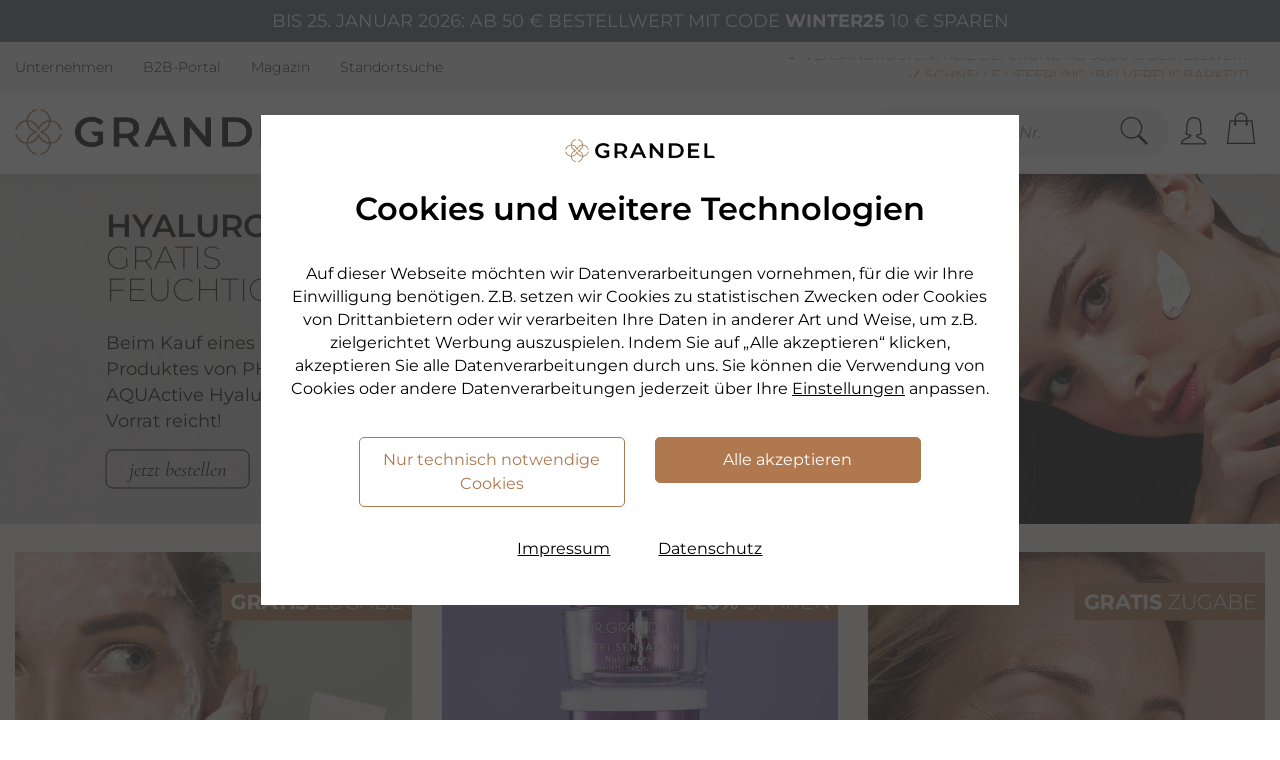

--- FILE ---
content_type: text/html; charset=utf-8
request_url: https://www.grandel.de/?H=AFFILIATE_30_61860
body_size: 235965
content:
<!DOCTYPE html>
<html lang="de" class=" feature-landingpage">
<head>
        <!-- NEUER SEITENRAHMEN R2022
        *** Vielen Dank fuer Ihr Interesse am Quellcode ***
        Copyright: drumedar Internet-Entwicklungs-GmbH
        Web:       www.drumedar.de
        E-Mail:    info@drumedar.de
        Info: appl12 / 28 / 500 / 0
        -->

    <title>DR. GRANDEL Kosmetik | Offizieller Shop</title>
    <meta charset="utf-8">
    <meta name="viewport" content="width=device-width, initial-scale=1">
    <meta name="author" content="GRANDEL - The Beautyness Company" />
    <meta http-equiv="expires" content="0" />
    
    <meta name="pragma" content="no-cache"/>
    <meta name="cache-control" content="no-cache" />

    <meta name="title" content="DR. GRANDEL Kosmetik | Offizieller Shop" />
    <meta name="description" content="✓DR. GRANDEL Kosmetik ✓PHYRIS Kosmetik ✓arabesque Make-up ✓Offizieller Shop ✓Premium-Kosmetik aus Deutschland ✓Jetzt Gratisproben auf grandel.de entdecken!" />

    <!--Favicon neu-->
    <link rel="apple-touch-icon" sizes="180x180" href="https://static.grandel.de/img/favicons/99_A_apple-touch-icon.png">
    <link rel="icon" type="image/png" href="https://static.grandel.de/img/favicons/99_A_favicon-32x32.png" sizes="32x32">
    <link rel="icon" type="image/png" href="https://static.grandel.de/img/favicons/99_A_favicon-16x16.png" sizes="16x16">
    <link rel="manifest" href="https://static.grandel.de/img/favicons/99_A_manifest.json">
    <link rel="mask-icon" href="https://static.grandel.de/img/favicons/99_A_safari-pinned-tab.svg" color="#5bbad5">
    <meta name="msapplication-TileColor" content="#000000">
    <meta name="msapplication-config" content="https://static.grandel.de/img/favicons/browserconfig.xml">
    <link rel="shortcut icon" href="https://static.grandel.de/img/favicons/99_A_favicon.ico">
    <meta name="theme-color" content="#ffffff">
    <meta name="facebook-domain-verification" content="uy8bae7z2oxfvil3pz8lckbswj4xj8" />
    
    
<meta name="google-site-verification" content="vnk1BzL_N8AS7UEa0-pj5cvv81WuKaxZMxpl3cL9LM4" />
<meta name="language" content="de" />
<script type="application/ld+json">[
   {
      "@type" : "Website",
      "headline" : "Kosmetik Online-Shop der Marken DR. GRANDEL, PHYRIS & ARABESQUE",
      "sameAs" : [
         "https://www.instagram.com/dr.grandel.official",
         "https://www.facebook.com/dr.grandel"
      ],
      "potentialAction" : [
         {
            "query-input" : "required name=search_term_string",
            "@type" : "SearchAction",
            "target" : {
               "urlTemplate" : "https://www.grandel.de/F=suche?q={search_term_string}",
               "@type" : "EntryPoint"
            }
         }
      ],
      "name" : "GRANDEL",
      "@context" : "http://schema.org",
      "url" : "https://www.grandel.de/"
   },
   {
      "logo" : "https://static.grandel.de/img/grandel_logo_website_119x119.jpg",
      "alternateName" : "DR. GRANDEL Offizieller Shop",
      "url" : "https://www.grandel.de/",
      "name" : "GRANDEL",
      "@context" : "http://schema.org",
      "sameAs" : [
         "https://www.instagram.com/dr.grandel.official",
         "https://www.facebook.com/dr.grandel"
      ],
      "legalName" : "DR. GRANDEL GmbH",
      "contactPoint" : {
         "telephone" : "+49 821 3202134",
         "email" : "info@grandel.de",
         "contactType" : "customer service"
      },
      "@type" : "Organization"
   }
]
</script>
    <!-- Fonts -->
     
    
                <script type="text/javascript">
                <!--
                    var suchfeld = "Suchbegriff / Art.Nr.",
                        url_basis = "https://www.grandel.de",
                        konf = {},
                        id_sis = "0";
                    
                    var suggestTexte = new Object();
                    
        suggestTexte['searchTerm.headline'] = "Vorschläge";
        suggestTexte['category.headline'] = "Kategorie";
        suggestTexte['content.headline'] = "Informationen";
        suggestTexte['products.headline'] = "Produkte";
        suggestTexte['downloads.headline'] = "Downloads";
        suggestTexte['searchTerm'] = "";
        suggestTexte['noResults'] = "";
        suggestTexte['allResults'] = "Alle Treffer anzeigen";
    
                    
                //-->
                </script>

                <link rel="preload" href="https://static.grandel.de/css/1124/fonts/DRG_889585a94c677f1a5a0a8d625b9b87ec.woff2" as="font" type="font/woff2" crossorigin>
                <link rel="preload" href="https://static.grandel.de/css/1124/fonts/montserrat-v23-latin/montserrat-v23-latin-regular.woff2" as="font" type="font/woff2" crossorigin>
                <link rel="preload" href="https://static.grandel.de/css/1124/fonts/montserrat-v23-latin/montserrat-v23-latin-200.woff2" as="font" type="font/woff2" crossorigin>
                <link rel="preload" href="https://static.grandel.de/css/1124/fonts/montserrat-v23-latin/montserrat-v23-latin-300.woff2" as="font" type="font/woff2" crossorigin>
                <link rel="preload" href="https://static.grandel.de/css/1124/fonts/montserrat-v23-latin/montserrat-v23-latin-600.woff2" as="font" type="font/woff2" crossorigin>
                <link rel="preload" href="https://static.grandel.de/css/1124/fonts/montserrat-v23-latin/montserrat-v23-latin-700.woff2" as="font" type="font/woff2" crossorigin>
                <link rel="preload" href="https://static.grandel.de/css/1124/fonts/montserrat-v23-latin/montserrat-v23-latin-300italic.woff2" as="font" type="font/woff2" crossorigin>
                <link rel="preload" href="https://static.grandel.de/css/1124/fonts/montserrat-v23-latin/montserrat-v23-latin-italic.woff2" as="font" type="font/woff2" crossorigin>
                <link rel="preload" href="https://static.grandel.de/css/1124/fonts/cormorant-garamond-v14-latin/cormorant-garamond-v14-latin-italic.woff2" as="font" type="font/woff2" crossorigin>

                <link rel="preload" href="https://static.grandel.de/css/1124/drg_fo_extern.min.css" as="style" >
                <link href="https://static.grandel.de/css/1124/drg_fo_extern.min.css" rel="stylesheet" type="text/css" />
                <link rel="preload" href="https://static.grandel.de/css/1124/drg_fo_intern.min.css" as="style" >
                <link href="https://static.grandel.de/css/1124/drg_fo_intern.min.css" rel="stylesheet" type="text/css" />
                
                
        <script type="text/javascript">
            window.cookieConsent = {}
        </script>
    
                <script type="text/javascript">function flagFeatureAktiv(idFeature) { return document.getElementsByTagName("html")[0].classList.contains('feature-' + idFeature); }</script>
            
    
    
    
    <link rel="canonical" href="https://www.grandel.de">
    
</head>
<body  id="SIS_0" class="m_99_A template- seite-28 fokus-markierung" data-d-hi="seite-28">
    <script>
    	var laufband = {};
        var datenTabslider = {};
    </script>
    
        
            <script class="targeting">
                window.dataLayer = window.dataLayer || [];
                window.dataLayer.push({
                    client_ip: "18.226.164.35",
distribution_group: "99_A",
env: "prod",
event: "page_meta",
login_status: "false",
page_type: "homepage",
user_agent: "Mozilla/5.0 (Macintosh; Intel Mac OS X 10_15_7) AppleWebKit/537.36 (KHTML, like Gecko) Chrome/131.0.0.0 Safari/537.36; ClaudeBot/1.0; +claudebot@anthropic.com)",
website_country: "DE",
website_language: "de",
website_type: "shop"
                });
            </script>
        
        <script type="text/javascript" class="targeting">
            window.dataLayer = window.dataLayer || [];
            dataLayer.push({ 'pageview_id': 'efdf10246e11741f6bd3d80c699141dba77f9e9d1501a5d6f9d6c85707266afd' });
        </script>
    
        
        <script type="text/javascript">
            window.dataLayer = window.dataLayer || [];
            function gtag(){window.dataLayer.push(arguments);}
            gtag('consent', 'default', {"security_storage":"granted","ad_storage":"denied","personalization_storage":"denied","analytics_storage":"denied","ad_user_data":"denied","functionality_storage":"denied","ad_personalization":"denied"});
            window.uetq = window.uetq || [];
            window.uetq.push('consent', 'default', {"ad_storage":"denied"});
            window.dataLayer.push({'d_consent': {"targeting":"denied","notwendig":"granted","funktional":"denied","performance":"denied"}});
        </script>
    
        
        <script type="text/javascript">
            (
                function(w,d,s,l,i){
                    w[l]=w[l]||[];
                    w[l].push({"gtm.start":new Date().getTime(),event:"gtm.js"});
                    var f=d.getElementsByTagName(s)[0],j=d.createElement(s),dl=l!="dataLayer"?"&l="+l:"";
                    j.async=true;
                    j.src="https://data.grandel.de/gtm.js?id="+i+dl;
                    f.parentNode.insertBefore(j,f);
                }
            )(window, document,"script","dataLayer","GTM-58LSB3J");
        </script>
        <noscript><iframe src="https://data.grandel.de/ns.html?id=GTM-58LSB3J" height="0" width="0" style="display:none;visibility:hidden"></iframe></noscript>
    
        
        <script type="text/javascript" class="targeting">
            window.dataLayer = window.dataLayer || [];
            dataLayer.push({ 'event_id': '0d8d5ce864953ffb6858ca8462684d6a6c406125cfbeb74ace769cbaf9cca839' });
        </script>
    
        <script type="text/javascript">
            window.dataLayer = window.dataLayer || [];
            dataLayer.push({ criteo: null });
            dataLayer.push ({
                'criteo': {
                    
                    'page_type': 'Homepage'
                }
            });
        </script>
    
    
    <div id="WRAPPER">
    	
        
            <section style="background-color: #4F636B;" data-d-hi="aktionsleiste">
                <div class="container">
                    <div class="row">
                        <div class="col-12 text-center">
                            <p class="my-2 text-uppercase" style="color:#FFFFFF;">Bis 25. Januar 2026: Ab 50 € Bestellwert mit Code <span class="font-weight-bold">WINTER25</span> 10 €  sparen</p>
                        </div>
                    </div>
                </div>
            </section>
        
        
        <header>
            
                <div id="PREHEADER">
                    <div class="bg-grau-100">
                        <div class="container serviceleiste" data-d-hi="menue_header">
                            <div class="row">
                                <div class="col-12 d-flex justify-content-between align-items-center">
                                    
        <ul>
            
            <li>
                <a href="https://www.grandel.de/unternehmen" title="Unternehmen">
                    Unternehmen
                </a>
            </li>
        
            <li>
                <a target="blank" href="https://b2b.grandel.de?utm_campaign=b2c_shop&utm_source=sonstiges.sonstiges&utm_medium=referral" title="B2B-Portal">
                    B2B-Portal
                </a>
            </li>
        
            <li>
                <a href="https://www.grandel.de/magazin" title="Magazin">
                    Magazin
                </a>
            </li>
        
            <li>
                <a href="https://www.grandel.de/bezugsquellen" title="Standortsuche">
                    Standortsuche
                </a>
            </li>
        
        </ul>
    
                                    
                <div class="d-flex justify-content-end align-items-center">
                    
        
            <ul id="NT-TITLE" class="usp-meta">
                
                <li><i class="icons8-checkmark-filled"></i> Versandkostenfreie Lieferung ab 30,00 € Bestellwert</li>
            

                <li><i class="icons8-checkmark-filled"></i> Schnelle Lieferung (bei Verfügbarkeit)</li>
            

                <li><i class="icons8-checkmark-filled"></i> Kauf auf Rechnung, Lastschrift & PayPal</li>
            
            </ul>
        
        
    
                </div>
            
                                </div>
                            </div>
                        </div>
                    </div>
                </div>
            
            <div id="NAVIGATION">
                <div class="header">
                    <div class="container d-flex justify-content-lg-between justify-content-md-start align-items-center">
                        <div class="offcanvas-toggle">
                            <a href="#MENU_OFFCANVAS" class="hamburger hamburger--squeeze" data-d-trc="custom_event" data-item="{&quot;event_name&quot;:&quot;navigation_burger_menu_open&quot;}">
                                <div class="hamburger-box">
                                    <div class="hamburger-inner"></div>
                                </div>
                            </a>
                        </div>
                        <div class="logo" data-d-hi="logo">
                            <a href="https://www.grandel.de/">
                                <img class="logo-img" src="https://static.grandel.de/img/logo_drg_2022.png" title="Grandel" alt="Grandel"/>
                                
            <img class="logo-mobile-img" src="https://static.grandel.de/img/logo_drg_2022_icon.png" title="Grandel" alt="Grandel"/>
        
                            </a>
                        </div>
                        
        <nav id="MAIN-NAVIGATION">
            <ul class="meganavigation" data-d-hi="meganavigation">
                
            <!-- Markenshopsmenue -->
            <li id="NAV-1" class="navpoint">
                <span id="NAVIPOINT-1" class="color-drg" tabindex="0">Marken</span>

                <div class="dd-menu">
                    <div class="container container-xl-75" id="DROPDOWN_DRG">
                        <div class="row"><div class="col-md-2 p-0"><ul><li class="h3 h3-link"><a href="https://www.grandel.de/dr-grandel-kosmetik" data-d-trc="custom_event" data-item="{&quot;navigation_main&quot;:{&quot;click_item&quot;:&quot;DR. GRANDEL&quot;,&quot;navigation_level&quot;:&quot;level_1&quot;},&quot;event_name&quot;:&quot;navigation_main&quot;}">DR. GRANDEL</a></li>
                        <li class="hl">
                            <a id="ID_MEGANAVI_81" href="https://www.grandel.de/dr-grandel-kosmetik/ampullen" data-d-trc="custom_event" data-item="{&quot;event_name&quot;:&quot;navigation_main&quot;,&quot;navigation_main&quot;:{&quot;click_item&quot;:&quot;Ampullen&quot;,&quot;navigation_level&quot;:&quot;level_2&quot;}}" data-d-hi="meganavigation" >
                                Ampullen
                            </a>
                        </li>
                    
                        <li class="hl">
                            <a id="ID_MEGANAVI_82" href="https://www.grandel.de/dr-grandel-kosmetik/beautygen" data-d-trc="custom_event" data-item="{&quot;event_name&quot;:&quot;navigation_main&quot;,&quot;navigation_main&quot;:{&quot;navigation_level&quot;:&quot;level_2&quot;,&quot;click_item&quot;:&quot;Beautygen&quot;}}" data-d-hi="meganavigation" >
                                Beautygen
                            </a>
                        </li>
                    
                        <li class="hl">
                            <a id="ID_MEGANAVI_83" href="https://www.grandel.de/dr-grandel-kosmetik/elements-of-nature" data-d-trc="custom_event" data-item="{&quot;navigation_main&quot;:{&quot;navigation_level&quot;:&quot;level_2&quot;,&quot;click_item&quot;:&quot;Elements of Nature&quot;},&quot;event_name&quot;:&quot;navigation_main&quot;}" data-d-hi="meganavigation" >
                                Elements of Nature
                            </a>
                        </li>
                    
                        <li class="hl">
                            <a id="ID_MEGANAVI_84" href="https://www.grandel.de/dr-grandel-kosmetik/experts" data-d-trc="custom_event" data-item="{&quot;event_name&quot;:&quot;navigation_main&quot;,&quot;navigation_main&quot;:{&quot;click_item&quot;:&quot;Experts&quot;,&quot;navigation_level&quot;:&quot;level_2&quot;}}" data-d-hi="meganavigation" >
                                Experts
                            </a>
                        </li>
                    
                        <li class="hl">
                            <a id="ID_MEGANAVI_85" href="https://www.grandel.de/dr-grandel-kosmetik/high-excellence" data-d-trc="custom_event" data-item="{&quot;navigation_main&quot;:{&quot;click_item&quot;:&quot;High Excellence&quot;,&quot;navigation_level&quot;:&quot;level_2&quot;},&quot;event_name&quot;:&quot;navigation_main&quot;}" data-d-hi="meganavigation" >
                                High Excellence
                            </a>
                        </li>
                    
                        <li class="hl">
                            <a id="ID_MEGANAVI_86" href="https://www.grandel.de/dr-grandel-kosmetik/hydro-active" data-d-trc="custom_event" data-item="{&quot;event_name&quot;:&quot;navigation_main&quot;,&quot;navigation_main&quot;:{&quot;click_item&quot;:&quot;Hydro Active&quot;,&quot;navigation_level&quot;:&quot;level_2&quot;}}" data-d-hi="meganavigation" >
                                Hydro Active
                            </a>
                        </li>
                    
                        <li class="hl">
                            <a id="ID_MEGANAVI_87" href="https://www.grandel.de/dr-grandel-kosmetik/hydro-lipid" data-d-trc="custom_event" data-item="{&quot;event_name&quot;:&quot;navigation_main&quot;,&quot;navigation_main&quot;:{&quot;navigation_level&quot;:&quot;level_2&quot;,&quot;click_item&quot;:&quot;Hydro Lipid&quot;}}" data-d-hi="meganavigation" >
                                Hydro Lipid
                            </a>
                        </li>
                    
                        <li class="hl">
                            <a id="ID_MEGANAVI_88" href="https://www.grandel.de/dr-grandel-kosmetik/nutri-sensation" data-d-trc="custom_event" data-item="{&quot;event_name&quot;:&quot;navigation_main&quot;,&quot;navigation_main&quot;:{&quot;navigation_level&quot;:&quot;level_2&quot;,&quot;click_item&quot;:&quot;Nutri Sensation&quot;}}" data-d-hi="meganavigation" >
                                Nutri Sensation
                            </a>
                        </li>
                    
                        <li class="hl">
                            <a id="ID_MEGANAVI_89" href="https://www.grandel.de/dr-grandel-kosmetik/phyto-care" data-d-trc="custom_event" data-item="{&quot;navigation_main&quot;:{&quot;navigation_level&quot;:&quot;level_2&quot;,&quot;click_item&quot;:&quot;Phyto Care&quot;},&quot;event_name&quot;:&quot;navigation_main&quot;}" data-d-hi="meganavigation" >
                                Phyto Care
                            </a>
                        </li>
                    
                        <li class="hl">
                            <a id="ID_MEGANAVI_90" href="https://www.grandel.de/dr-grandel-kosmetik/pro-collagen" data-d-trc="custom_event" data-item="{&quot;event_name&quot;:&quot;navigation_main&quot;,&quot;navigation_main&quot;:{&quot;navigation_level&quot;:&quot;level_2&quot;,&quot;click_item&quot;:&quot;Pro Collagen&quot;}}" data-d-hi="meganavigation" >
                                Pro Collagen
                            </a>
                        </li>
                    
                        <li class="hl">
                            <a id="ID_MEGANAVI_91" href="https://www.grandel.de/dr-grandel-kosmetik/puricode" data-d-trc="custom_event" data-item="{&quot;event_name&quot;:&quot;navigation_main&quot;,&quot;navigation_main&quot;:{&quot;click_item&quot;:&quot;Puricode&quot;,&quot;navigation_level&quot;:&quot;level_2&quot;}}" data-d-hi="meganavigation" >
                                Puricode
                            </a>
                        </li>
                    
                        <li class="hl">
                            <a id="ID_MEGANAVI_92" href="https://www.grandel.de/dr-grandel-kosmetik/reinigung" data-d-trc="custom_event" data-item="{&quot;event_name&quot;:&quot;navigation_main&quot;,&quot;navigation_main&quot;:{&quot;click_item&quot;:&quot;Reinigung&quot;,&quot;navigation_level&quot;:&quot;level_2&quot;}}" data-d-hi="meganavigation" >
                                Reinigung
                            </a>
                        </li>
                    
                        <li class="hl">
                            <a id="ID_MEGANAVI_93" href="https://www.grandel.de/dr-grandel-kosmetik/sensicode" data-d-trc="custom_event" data-item="{&quot;navigation_main&quot;:{&quot;click_item&quot;:&quot;Sensicode&quot;,&quot;navigation_level&quot;:&quot;level_2&quot;},&quot;event_name&quot;:&quot;navigation_main&quot;}" data-d-hi="meganavigation" >
                                Sensicode
                            </a>
                        </li>
                    
                        <li class="hl">
                            <a id="ID_MEGANAVI_94" href="https://www.grandel.de/dr-grandel-kosmetik/smart-nature" data-d-trc="custom_event" data-item="{&quot;event_name&quot;:&quot;navigation_main&quot;,&quot;navigation_main&quot;:{&quot;navigation_level&quot;:&quot;level_2&quot;,&quot;click_item&quot;:&quot;Smart Nature&quot;}}" data-d-hi="meganavigation" >
                                Smart Nature
                            </a>
                        </li>
                    
                        <li class="hl">
                            <a id="ID_MEGANAVI_95" href="https://www.grandel.de/dr-grandel-kosmetik/timeless" data-d-trc="custom_event" data-item="{&quot;event_name&quot;:&quot;navigation_main&quot;,&quot;navigation_main&quot;:{&quot;navigation_level&quot;:&quot;level_2&quot;,&quot;click_item&quot;:&quot;Timeless&quot;}}" data-d-hi="meganavigation" >
                                Timeless
                            </a>
                        </li>
                    
                        <li class="hl">
                            <a id="ID_MEGANAVI_96" href="https://www.grandel.de/dr-grandel-kosmetik/vitamin-infusion" data-d-trc="custom_event" data-item="{&quot;event_name&quot;:&quot;navigation_main&quot;,&quot;navigation_main&quot;:{&quot;navigation_level&quot;:&quot;level_2&quot;,&quot;click_item&quot;:&quot;Vitamin Infusion&quot;}}" data-d-hi="meganavigation" >
                                Vitamin Infusion
                            </a>
                        </li>
                    </ul></div><div class="col-md-2 p-0"><ul><li class="h3 h3-link"><a href="https://www.grandel.de/phyris" data-d-trc="custom_event" data-item="{&quot;navigation_main&quot;:{&quot;navigation_level&quot;:&quot;level_1&quot;,&quot;click_item&quot;:&quot;PHYRIS&quot;},&quot;event_name&quot;:&quot;navigation_main&quot;}">PHYRIS</a></li>
                        <li class="hl">
                            <a id="ID_MEGANAVI_98" href="https://www.grandel.de/phyris/aquactive" data-d-trc="custom_event" data-item="{&quot;event_name&quot;:&quot;navigation_main&quot;,&quot;navigation_main&quot;:{&quot;click_item&quot;:&quot;AQUActive&quot;,&quot;navigation_level&quot;:&quot;level_2&quot;}}" data-d-hi="meganavigation" >
                                AQUActive
                            </a>
                        </li>
                    
                        <li class="hl">
                            <a id="ID_MEGANAVI_99" href="https://www.grandel.de/phyris/blossom" data-d-trc="custom_event" data-item="{&quot;event_name&quot;:&quot;navigation_main&quot;,&quot;navigation_main&quot;:{&quot;click_item&quot;:&quot;Blossom&quot;,&quot;navigation_level&quot;:&quot;level_2&quot;}}" data-d-hi="meganavigation" >
                                Blossom
                            </a>
                        </li>
                    
                        <li class="hl">
                            <a id="ID_MEGANAVI_100" href="https://www.grandel.de/phyris/derma-control" data-d-trc="custom_event" data-item="{&quot;navigation_main&quot;:{&quot;navigation_level&quot;:&quot;level_2&quot;,&quot;click_item&quot;:&quot;Derma Control&quot;},&quot;event_name&quot;:&quot;navigation_main&quot;}" data-d-hi="meganavigation" >
                                Derma Control
                            </a>
                        </li>
                    
                        <li class="hl">
                            <a id="ID_MEGANAVI_101" href="https://www.grandel.de/phyris/eye-zone" data-d-trc="custom_event" data-item="{&quot;event_name&quot;:&quot;navigation_main&quot;,&quot;navigation_main&quot;:{&quot;click_item&quot;:&quot;Eye Zone&quot;,&quot;navigation_level&quot;:&quot;level_2&quot;}}" data-d-hi="meganavigation" >
                                Eye Zone
                            </a>
                        </li>
                    
                        <li class="hl">
                            <a id="ID_MEGANAVI_102" href="https://www.grandel.de/phyris/forest" data-d-trc="custom_event" data-item="{&quot;navigation_main&quot;:{&quot;navigation_level&quot;:&quot;level_2&quot;,&quot;click_item&quot;:&quot;FoREST&quot;},&quot;event_name&quot;:&quot;navigation_main&quot;}" data-d-hi="meganavigation" >
                                FoREST
                            </a>
                        </li>
                    
                        <li class="hl">
                            <a id="ID_MEGANAVI_103" href="https://www.grandel.de/phyris/luxesse" data-d-trc="custom_event" data-item="{&quot;event_name&quot;:&quot;navigation_main&quot;,&quot;navigation_main&quot;:{&quot;click_item&quot;:&quot;Luxesse&quot;,&quot;navigation_level&quot;:&quot;level_2&quot;}}" data-d-hi="meganavigation" >
                                Luxesse
                            </a>
                        </li>
                    
                        <li class="hl">
                            <a id="ID_MEGANAVI_104" href="https://www.grandel.de/phyris/re" data-d-trc="custom_event" data-item="{&quot;event_name&quot;:&quot;navigation_main&quot;,&quot;navigation_main&quot;:{&quot;click_item&quot;:&quot;Re&quot;,&quot;navigation_level&quot;:&quot;level_2&quot;}}" data-d-hi="meganavigation" >
                                Re
                            </a>
                        </li>
                    
                        <li class="hl">
                            <a id="ID_MEGANAVI_105" href="https://www.grandel.de/phyris/reinigung" data-d-trc="custom_event" data-item="{&quot;event_name&quot;:&quot;navigation_main&quot;,&quot;navigation_main&quot;:{&quot;click_item&quot;:&quot;Reinigung&quot;,&quot;navigation_level&quot;:&quot;level_2&quot;}}" data-d-hi="meganavigation" >
                                Reinigung
                            </a>
                        </li>
                    
                        <li class="hl">
                            <a id="ID_MEGANAVI_106" href="https://www.grandel.de/phyris/see-change" data-d-trc="custom_event" data-item="{&quot;event_name&quot;:&quot;navigation_main&quot;,&quot;navigation_main&quot;:{&quot;click_item&quot;:&quot;See Change&quot;,&quot;navigation_level&quot;:&quot;level_2&quot;}}" data-d-hi="meganavigation" >
                                See Change
                            </a>
                        </li>
                    
                        <li class="hl">
                            <a id="ID_MEGANAVI_107" href="https://www.grandel.de/phyris/sensitive" data-d-trc="custom_event" data-item="{&quot;event_name&quot;:&quot;navigation_main&quot;,&quot;navigation_main&quot;:{&quot;click_item&quot;:&quot;Sensitive&quot;,&quot;navigation_level&quot;:&quot;level_2&quot;}}" data-d-hi="meganavigation" >
                                Sensitive
                            </a>
                        </li>
                    
                        <li class="hl">
                            <a id="ID_MEGANAVI_108" href="https://www.grandel.de/phyris/skin-control" data-d-trc="custom_event" data-item="{&quot;navigation_main&quot;:{&quot;navigation_level&quot;:&quot;level_2&quot;,&quot;click_item&quot;:&quot;Skin Control&quot;},&quot;event_name&quot;:&quot;navigation_main&quot;}" data-d-hi="meganavigation" >
                                Skin Control
                            </a>
                        </li>
                    
                        <li class="hl">
                            <a id="ID_MEGANAVI_109" href="https://www.grandel.de/phyris/somi" data-d-trc="custom_event" data-item="{&quot;event_name&quot;:&quot;navigation_main&quot;,&quot;navigation_main&quot;:{&quot;click_item&quot;:&quot;SOMI&quot;,&quot;navigation_level&quot;:&quot;level_2&quot;}}" data-d-hi="meganavigation" >
                                SOMI
                            </a>
                        </li>
                    
                        <li class="hl">
                            <a id="ID_MEGANAVI_110" href="https://www.grandel.de/phyris/spiceup" data-d-trc="custom_event" data-item="{&quot;event_name&quot;:&quot;navigation_main&quot;,&quot;navigation_main&quot;:{&quot;click_item&quot;:&quot;SPICEup&quot;,&quot;navigation_level&quot;:&quot;level_2&quot;}}" data-d-hi="meganavigation" >
                                SPICEup
                            </a>
                        </li>
                    
                        <li class="hl">
                            <a id="ID_MEGANAVI_111" href="https://www.grandel.de/phyris/time-release" data-d-trc="custom_event" data-item="{&quot;navigation_main&quot;:{&quot;navigation_level&quot;:&quot;level_2&quot;,&quot;click_item&quot;:&quot;Time Release&quot;},&quot;event_name&quot;:&quot;navigation_main&quot;}" data-d-hi="meganavigation" >
                                Time Release
                            </a>
                        </li>
                    
                        <li class="hl">
                            <a id="ID_MEGANAVI_112" href="https://www.grandel.de/phyris/trendline" data-d-trc="custom_event" data-item="{&quot;navigation_main&quot;:{&quot;navigation_level&quot;:&quot;level_2&quot;,&quot;click_item&quot;:&quot;Trendline&quot;},&quot;event_name&quot;:&quot;navigation_main&quot;}" data-d-hi="meganavigation" >
                                Trendline
                            </a>
                        </li>
                    
                        <li class="hl">
                            <a id="ID_MEGANAVI_113" href="https://www.grandel.de/phyris/triple-a" data-d-trc="custom_event" data-item="{&quot;event_name&quot;:&quot;navigation_main&quot;,&quot;navigation_main&quot;:{&quot;click_item&quot;:&quot;Triple A&quot;,&quot;navigation_level&quot;:&quot;level_2&quot;}}" data-d-hi="meganavigation" >
                                Triple A
                            </a>
                        </li>
                    </ul></div><div class="col-md-2 p-0"><ul><li class="h3 h3-link"><a href="https://www.grandel.de/dr-grandel-health-products" data-d-trc="custom_event" data-item="{&quot;navigation_main&quot;:{&quot;navigation_level&quot;:&quot;level_1&quot;,&quot;click_item&quot;:&quot;DR. GRANDEL Health&quot;},&quot;event_name&quot;:&quot;navigation_main&quot;}">DR. GRANDEL Health</a></li>
                        <li class="hl">
                            <a id="ID_MEGANAVI_115" href="https://www.grandel.de/dr-grandel-health-products/aminosaeuren-milchsaeurebakterien" data-d-trc="custom_event" data-item="{&quot;navigation_main&quot;:{&quot;click_item&quot;:&quot;Aminos&auml;uren &amp; Milchs&auml;urebakterien&quot;,&quot;navigation_level&quot;:&quot;level_2&quot;},&quot;event_name&quot;:&quot;navigation_main&quot;}" data-d-hi="meganavigation" >
                                Aminosäuren &amp; Milchsäurebakterien
                            </a>
                        </li>
                    
                        <li class="hl">
                            <a id="ID_MEGANAVI_116" href="https://www.grandel.de/dr-grandel-health-products/aufbau-kraeftigung" data-d-trc="custom_event" data-item="{&quot;event_name&quot;:&quot;navigation_main&quot;,&quot;navigation_main&quot;:{&quot;navigation_level&quot;:&quot;level_2&quot;,&quot;click_item&quot;:&quot;Aufbau &amp; Kr&auml;ftigung&quot;}}" data-d-hi="meganavigation" >
                                Aufbau &amp; Kräftigung
                            </a>
                        </li>
                    
                        <li class="hl">
                            <a id="ID_MEGANAVI_117" href="https://www.grandel.de/dr-grandel-health-products/beauty-specials" data-d-trc="custom_event" data-item="{&quot;navigation_main&quot;:{&quot;click_item&quot;:&quot;Beauty Specials&quot;,&quot;navigation_level&quot;:&quot;level_2&quot;},&quot;event_name&quot;:&quot;navigation_main&quot;}" data-d-hi="meganavigation" >
                                Beauty Specials
                            </a>
                        </li>
                    
                        <li class="hl">
                            <a id="ID_MEGANAVI_118" href="https://www.grandel.de/dr-grandel-health-products/enzyme-coenzyme" data-d-trc="custom_event" data-item="{&quot;navigation_main&quot;:{&quot;click_item&quot;:&quot;Enzyme &amp; Coenzyme&quot;,&quot;navigation_level&quot;:&quot;level_2&quot;},&quot;event_name&quot;:&quot;navigation_main&quot;}" data-d-hi="meganavigation" >
                                Enzyme &amp; Coenzyme
                            </a>
                        </li>
                    
                        <li class="hl">
                            <a id="ID_MEGANAVI_119" href="https://www.grandel.de/dr-grandel-health-products/gedaechtnis-konzentration" data-d-trc="custom_event" data-item="{&quot;navigation_main&quot;:{&quot;click_item&quot;:&quot;Ged&auml;chtnis &amp; Konzentration&quot;,&quot;navigation_level&quot;:&quot;level_2&quot;},&quot;event_name&quot;:&quot;navigation_main&quot;}" data-d-hi="meganavigation" >
                                Gedächtnis &amp; Konzentration
                            </a>
                        </li>
                    
                        <li class="hl">
                            <a id="ID_MEGANAVI_120" href="https://www.grandel.de/dr-grandel-health-products/gelenke" data-d-trc="custom_event" data-item="{&quot;navigation_main&quot;:{&quot;click_item&quot;:&quot;Gelenke&quot;,&quot;navigation_level&quot;:&quot;level_2&quot;},&quot;event_name&quot;:&quot;navigation_main&quot;}" data-d-hi="meganavigation" >
                                Gelenke
                            </a>
                        </li>
                    
                        <li class="hl">
                            <a id="ID_MEGANAVI_121" href="https://www.grandel.de/dr-grandel-health-products/mineralstoffe-spurenelemente" data-d-trc="custom_event" data-item="{&quot;navigation_main&quot;:{&quot;click_item&quot;:&quot;Mineralstoffe &amp; Spurenelemente&quot;,&quot;navigation_level&quot;:&quot;level_2&quot;},&quot;event_name&quot;:&quot;navigation_main&quot;}" data-d-hi="meganavigation" >
                                Mineralstoffe &amp; Spurenelemente
                            </a>
                        </li>
                    
                        <li class="hl">
                            <a id="ID_MEGANAVI_122" href="https://www.grandel.de/dr-grandel-health-products/phyto-spezialitaeten" data-d-trc="custom_event" data-item="{&quot;navigation_main&quot;:{&quot;click_item&quot;:&quot;PHYTO-Spezialit&auml;ten&quot;,&quot;navigation_level&quot;:&quot;level_2&quot;},&quot;event_name&quot;:&quot;navigation_main&quot;}" data-d-hi="meganavigation" >
                                PHYTO-Spezialitäten
                            </a>
                        </li>
                    
                        <li class="hl">
                            <a id="ID_MEGANAVI_123" href="https://www.grandel.de/dr-grandel-health-products/vitamine-bioflavonoide" data-d-trc="custom_event" data-item="{&quot;event_name&quot;:&quot;navigation_main&quot;,&quot;navigation_main&quot;:{&quot;navigation_level&quot;:&quot;level_2&quot;,&quot;click_item&quot;:&quot;Vitamine &amp; Bioflavonoide&quot;}}" data-d-hi="meganavigation" >
                                Vitamine &amp; Bioflavonoide
                            </a>
                        </li>
                    
                        <li class="hl">
                            <a id="ID_MEGANAVI_124" href="https://www.grandel.de/dr-grandel-health-products/weizenkeime-ballaststoffe" data-d-trc="custom_event" data-item="{&quot;navigation_main&quot;:{&quot;click_item&quot;:&quot;Weizenkeime &amp; Ballaststoffe&quot;,&quot;navigation_level&quot;:&quot;level_2&quot;},&quot;event_name&quot;:&quot;navigation_main&quot;}" data-d-hi="meganavigation" >
                                Weizenkeime &amp; Ballaststoffe
                            </a>
                        </li>
                    </ul></div><div class="col-md-2 p-0"><ul><li class="h3 h3-link"><a href="https://www.grandel.de/arabesque" data-d-trc="custom_event" data-item="{&quot;event_name&quot;:&quot;navigation_main&quot;,&quot;navigation_main&quot;:{&quot;navigation_level&quot;:&quot;level_1&quot;,&quot;click_item&quot;:&quot;ARABESQUE&quot;}}">ARABESQUE</a></li>
                        <li class="hl">
                            <a id="ID_MEGANAVI_126" href="https://www.grandel.de/arabesque/augen" data-d-trc="custom_event" data-item="{&quot;event_name&quot;:&quot;navigation_main&quot;,&quot;navigation_main&quot;:{&quot;navigation_level&quot;:&quot;level_2&quot;,&quot;click_item&quot;:&quot;Augen&quot;}}" data-d-hi="meganavigation" >
                                Augen
                            </a>
                        </li>
                    
                        <li class="hl">
                            <a id="ID_MEGANAVI_127" href="https://www.grandel.de/arabesque/lippen" data-d-trc="custom_event" data-item="{&quot;navigation_main&quot;:{&quot;navigation_level&quot;:&quot;level_2&quot;,&quot;click_item&quot;:&quot;Lippen&quot;},&quot;event_name&quot;:&quot;navigation_main&quot;}" data-d-hi="meganavigation" >
                                Lippen
                            </a>
                        </li>
                    
                        <li class="hl">
                            <a id="ID_MEGANAVI_128" href="https://www.grandel.de/arabesque/teint" data-d-trc="custom_event" data-item="{&quot;navigation_main&quot;:{&quot;click_item&quot;:&quot;Teint&quot;,&quot;navigation_level&quot;:&quot;level_2&quot;},&quot;event_name&quot;:&quot;navigation_main&quot;}" data-d-hi="meganavigation" >
                                Teint
                            </a>
                        </li>
                    
                        <li class="hl">
                            <a id="ID_MEGANAVI_129" href="https://www.grandel.de/arabesque/zubehoer" data-d-trc="custom_event" data-item="{&quot;event_name&quot;:&quot;navigation_main&quot;,&quot;navigation_main&quot;:{&quot;navigation_level&quot;:&quot;level_2&quot;,&quot;click_item&quot;:&quot;Zubeh&ouml;r&quot;}}" data-d-hi="meganavigation" >
                                Zubehör
                            </a>
                        </li>
                    <li class="h3 h3-link"><a href="https://www.grandel.de/rudy-profumi" data-d-trc="custom_event" data-item="{&quot;event_name&quot;:&quot;navigation_main&quot;,&quot;navigation_main&quot;:{&quot;navigation_level&quot;:&quot;level_1&quot;,&quot;click_item&quot;:&quot;RUDY PROFUMI&quot;}}">RUDY PROFUMI</a></li>
                        <li class="hl">
                            <a id="ID_MEGANAVI_131" href="https://www.grandel.de/rudy-profumi/bade-duschgel" data-d-trc="custom_event" data-item="{&quot;navigation_main&quot;:{&quot;click_item&quot;:&quot;Bade- &amp; Duschgel&quot;,&quot;navigation_level&quot;:&quot;level_2&quot;},&quot;event_name&quot;:&quot;navigation_main&quot;}" data-d-hi="meganavigation" >
                                Bade- &amp; Duschgel
                            </a>
                        </li>
                    
                        <li class="hl">
                            <a id="ID_MEGANAVI_132" href="https://www.grandel.de/rudy-profumi/fluessige-handseifen" data-d-trc="custom_event" data-item="{&quot;event_name&quot;:&quot;navigation_main&quot;,&quot;navigation_main&quot;:{&quot;navigation_level&quot;:&quot;level_2&quot;,&quot;click_item&quot;:&quot;Fl&uuml;ssige Handseife&quot;}}" data-d-hi="meganavigation" >
                                Flüssige Handseife
                            </a>
                        </li>
                    
                        <li class="hl">
                            <a id="ID_MEGANAVI_133" href="https://www.grandel.de/rudy-profumi/raumduefte" data-d-trc="custom_event" data-item="{&quot;navigation_main&quot;:{&quot;click_item&quot;:&quot;Raumduft&quot;,&quot;navigation_level&quot;:&quot;level_2&quot;},&quot;event_name&quot;:&quot;navigation_main&quot;}" data-d-hi="meganavigation" >
                                Raumduft
                            </a>
                        </li>
                    <li class="h3 h3-link"><a href="https://www.grandel.de/gehwol" data-d-trc="custom_event" data-item="{&quot;event_name&quot;:&quot;navigation_main&quot;,&quot;navigation_main&quot;:{&quot;navigation_level&quot;:&quot;level_1&quot;,&quot;click_item&quot;:&quot;GEHWOL&quot;}}">GEHWOL</a></li>
                        <li class="hl">
                            <a id="ID_MEGANAVI_135" href="https://www.grandel.de/gehwol" data-d-trc="custom_event" data-item="{&quot;navigation_main&quot;:{&quot;click_item&quot;:&quot;Fu&szlig;pflege&quot;,&quot;navigation_level&quot;:&quot;level_2&quot;},&quot;event_name&quot;:&quot;navigation_main&quot;}" data-d-hi="meganavigation" >
                                Fußpflege
                            </a>
                        </li>
                    <li class="h3 h3-link"><a href="https://www.grandel.de/marken" data-d-trc="custom_event" data-item="{&quot;navigation_main&quot;:{&quot;click_item&quot;:&quot;ALLE MARKEN&quot;,&quot;navigation_level&quot;:&quot;level_1&quot;},&quot;event_name&quot;:&quot;navigation_main&quot;}">ALLE MARKEN</a></li></ul></div><div class="col-md-4 p-0"><a href="https://www.grandel.de/marken" data-d-trc="select_promotion" data-item='{"creative_name":"placeholder_navi_grandel_390x390_ka25.jpg","promotion_name":"meganavigation","promotion_id":"meganavigation","creative_slot":"Marken"}'><img class="lazy" src="[data-uri]" data-original="https://static.grandel.de/uimg/content/placeholder_navi_grandel_390x390_ka25.jpg" /></a></div></div>
                    </div>
                    <div class="container container-xl-75" id="DROPDOWN_PHY">
                        
                    </div>
                </div>
            </li>
        
                
            <!-- Unternehmensmenue -->
            <li id="NAV-2" class="navpoint" >
                <span id="NAVIPOINT-2" tabindex="0">Kosmetik</span>
                <div class="dd-menu grey">
                    <div class="container container-xl-75" id="DROPDOWN_ARA">
                            <div class="row"><div class="col-md-2 p-0"><ul><li class="h3 h3-link"><a href="https://www.grandel.de/marken#PUS_FILTER" data-d-trc="custom_event" data-item="{&quot;event_name&quot;:&quot;navigation_main&quot;,&quot;navigation_main&quot;:{&quot;navigation_level&quot;:&quot;level_1&quot;,&quot;click_item&quot;:&quot;Pflegewirkung&quot;}}">Pflegewirkung</a></li>
                        <li class="hl">
                            <a id="ID_MEGANAVI_21" href="https://www.grandel.de/filterkategorien/kosmetik/anti-age" data-d-trc="custom_event" data-item="{&quot;event_name&quot;:&quot;navigation_main&quot;,&quot;navigation_main&quot;:{&quot;navigation_level&quot;:&quot;level_2&quot;,&quot;click_item&quot;:&quot;Anti-Age Kosmetik&quot;}}" data-d-hi="meganavigation" >
                                Anti-Age Kosmetik
                            </a>
                        </li>
                    
                        <li class="hl">
                            <a id="ID_MEGANAVI_22" href="https://www.grandel.de/filterkategorien/kosmetik/feuchtigkeit-spenden" data-d-trc="custom_event" data-item="{&quot;navigation_main&quot;:{&quot;click_item&quot;:&quot;Feuchtigkeit spenden&quot;,&quot;navigation_level&quot;:&quot;level_2&quot;},&quot;event_name&quot;:&quot;navigation_main&quot;}" data-d-hi="meganavigation" >
                                Feuchtigkeit spenden
                            </a>
                        </li>
                    
                        <li class="hl">
                            <a id="ID_MEGANAVI_23" href="https://www.grandel.de/filterkategorien/kosmetik/verfeinern" data-d-trc="custom_event" data-item="{&quot;navigation_main&quot;:{&quot;click_item&quot;:&quot;Verfeinern&quot;,&quot;navigation_level&quot;:&quot;level_2&quot;},&quot;event_name&quot;:&quot;navigation_main&quot;}" data-d-hi="meganavigation" >
                                Verfeinern
                            </a>
                        </li>
                    
                        <li class="hl">
                            <a id="ID_MEGANAVI_24" href="https://www.grandel.de/filterkategorien/kosmetik/roetungen-im-gesicht-mindern" data-d-trc="custom_event" data-item="{&quot;navigation_main&quot;:{&quot;click_item&quot;:&quot;R&ouml;tungen mindern&quot;,&quot;navigation_level&quot;:&quot;level_2&quot;},&quot;event_name&quot;:&quot;navigation_main&quot;}" data-d-hi="meganavigation" >
                                Rötungen mindern
                            </a>
                        </li>
                    
                        <li class="hl">
                            <a id="ID_MEGANAVI_25" href="https://www.grandel.de/filterkategorien/kosmetik/beruhigen" data-d-trc="custom_event" data-item="{&quot;event_name&quot;:&quot;navigation_main&quot;,&quot;navigation_main&quot;:{&quot;click_item&quot;:&quot;Sensible Haut beruhigen&quot;,&quot;navigation_level&quot;:&quot;level_2&quot;}}" data-d-hi="meganavigation" >
                                Sensible Haut beruhigen
                            </a>
                        </li>
                    
                        <li class="hl">
                            <a id="ID_MEGANAVI_26" href="https://www.grandel.de/filterkategorien/kosmetik/unreine-haut" data-d-trc="custom_event" data-item="{&quot;event_name&quot;:&quot;navigation_main&quot;,&quot;navigation_main&quot;:{&quot;click_item&quot;:&quot;Unreinheiten kl&auml;ren&quot;,&quot;navigation_level&quot;:&quot;level_2&quot;}}" data-d-hi="meganavigation" >
                                Unreinheiten klären
                            </a>
                        </li>
                    <li class="h3 h3-link"><a href="https://www.grandel.de/marken#PUS_FILTER" data-d-trc="custom_event" data-item="{&quot;navigation_main&quot;:{&quot;navigation_level&quot;:&quot;level_1&quot;,&quot;click_item&quot;:&quot;Hauttyp&quot;},&quot;event_name&quot;:&quot;navigation_main&quot;}">Hauttyp</a></li>
                        <li class="hl">
                            <a id="ID_MEGANAVI_28" href="https://www.grandel.de/filterkategorien/kosmetik/trockene-haut" data-d-trc="custom_event" data-item="{&quot;event_name&quot;:&quot;navigation_main&quot;,&quot;navigation_main&quot;:{&quot;click_item&quot;:&quot;Trockene Haut&quot;,&quot;navigation_level&quot;:&quot;level_2&quot;}}" data-d-hi="meganavigation" >
                                Trockene Haut
                            </a>
                        </li>
                    
                        <li class="hl">
                            <a id="ID_MEGANAVI_29" href="https://www.grandel.de/filterkategorien/kosmetik/mischhaut" data-d-trc="custom_event" data-item="{&quot;event_name&quot;:&quot;navigation_main&quot;,&quot;navigation_main&quot;:{&quot;click_item&quot;:&quot;Mischhaut&quot;,&quot;navigation_level&quot;:&quot;level_2&quot;}}" data-d-hi="meganavigation" >
                                Mischhaut
                            </a>
                        </li>
                    
                        <li class="hl">
                            <a id="ID_MEGANAVI_30" href="https://www.grandel.de/filterkategorien/kosmetik/fettige-haut" data-d-trc="custom_event" data-item="{&quot;event_name&quot;:&quot;navigation_main&quot;,&quot;navigation_main&quot;:{&quot;click_item&quot;:&quot;Fettige Haut&quot;,&quot;navigation_level&quot;:&quot;level_2&quot;}}" data-d-hi="meganavigation" >
                                Fettige Haut
                            </a>
                        </li>
                    
                        <li class="hl">
                            <a id="ID_MEGANAVI_31" href="https://www.grandel.de/filterkategorien/kosmetik/normale-haut" data-d-trc="custom_event" data-item="{&quot;event_name&quot;:&quot;navigation_main&quot;,&quot;navigation_main&quot;:{&quot;click_item&quot;:&quot;Normale Haut&quot;,&quot;navigation_level&quot;:&quot;level_2&quot;}}" data-d-hi="meganavigation" >
                                Normale Haut
                            </a>
                        </li>
                    
                        <li class="hl">
                            <a id="ID_MEGANAVI_32" href="https://www.grandel.de/hautanalyse" data-d-trc="custom_event" data-item="{&quot;event_name&quot;:&quot;navigation_main&quot;,&quot;navigation_main&quot;:{&quot;click_item&quot;:&quot;Digitale Hautanalyse&amp;nbsp;&amp;#128269;&quot;,&quot;navigation_level&quot;:&quot;level_2&quot;}}" data-d-hi="meganavigation" >
                                Digitale Hautanalyse&nbsp;&#128269;
                            </a>
                        </li>
                    </ul></div><div class="col-md-2 p-0"><ul><li class="h3 h3-link"><a href="https://www.grandel.de/filterkategorien/kosmetik/gesichtscreme" data-d-trc="custom_event" data-item="{&quot;event_name&quot;:&quot;navigation_main&quot;,&quot;navigation_main&quot;:{&quot;navigation_level&quot;:&quot;level_1&quot;,&quot;click_item&quot;:&quot;Gesichtspflege&quot;}}">Gesichtspflege</a></li>
                        <li class="hl">
                            <a id="ID_MEGANAVI_34" href="https://www.grandel.de/dr-grandel-kosmetik/ampullen" data-d-trc="custom_event" data-item="{&quot;navigation_main&quot;:{&quot;navigation_level&quot;:&quot;level_2&quot;,&quot;click_item&quot;:&quot;Ampullen&quot;},&quot;event_name&quot;:&quot;navigation_main&quot;}" data-d-hi="meganavigation" >
                                Ampullen
                            </a>
                        </li>
                    
                        <li class="hl">
                            <a id="ID_MEGANAVI_35" href="https://www.grandel.de/filterkategorien/kosmetik/24-stunden-pflege" data-d-trc="custom_event" data-item="{&quot;navigation_main&quot;:{&quot;navigation_level&quot;:&quot;level_2&quot;,&quot;click_item&quot;:&quot;24-Stunden-Creme&quot;},&quot;event_name&quot;:&quot;navigation_main&quot;}" data-d-hi="meganavigation" >
                                24-Stunden-Creme
                            </a>
                        </li>
                    
                        <li class="hl">
                            <a id="ID_MEGANAVI_36" href="https://www.grandel.de/filterkategorien/kosmetik/nachtpflege" data-d-trc="custom_event" data-item="{&quot;event_name&quot;:&quot;navigation_main&quot;,&quot;navigation_main&quot;:{&quot;click_item&quot;:&quot;Nachtcreme&quot;,&quot;navigation_level&quot;:&quot;level_2&quot;}}" data-d-hi="meganavigation" >
                                Nachtcreme
                            </a>
                        </li>
                    
                        <li class="hl">
                            <a id="ID_MEGANAVI_37" href="https://www.grandel.de/filterkategorien/kosmetik/augen" data-d-trc="custom_event" data-item="{&quot;event_name&quot;:&quot;navigation_main&quot;,&quot;navigation_main&quot;:{&quot;click_item&quot;:&quot;Augencreme&quot;,&quot;navigation_level&quot;:&quot;level_2&quot;}}" data-d-hi="meganavigation" >
                                Augencreme
                            </a>
                        </li>
                    
                        <li class="hl">
                            <a id="ID_MEGANAVI_38" href="https://www.grandel.de/filterkategorien/kosmetik/lippen" data-d-trc="custom_event" data-item="{&quot;navigation_main&quot;:{&quot;navigation_level&quot;:&quot;level_2&quot;,&quot;click_item&quot;:&quot;Lippenkosmetik&quot;},&quot;event_name&quot;:&quot;navigation_main&quot;}" data-d-hi="meganavigation" >
                                Lippenkosmetik
                            </a>
                        </li>
                    
                        <li class="hl">
                            <a id="ID_MEGANAVI_39" href="https://www.grandel.de/filterkategorien/kosmetik/seren-und-konzentrate" data-d-trc="custom_event" data-item="{&quot;navigation_main&quot;:{&quot;navigation_level&quot;:&quot;level_2&quot;,&quot;click_item&quot;:&quot;Serum &amp; Konzentrat&quot;},&quot;event_name&quot;:&quot;navigation_main&quot;}" data-d-hi="meganavigation" >
                                Serum &amp; Konzentrat
                            </a>
                        </li>
                    
                        <li class="hl">
                            <a id="ID_MEGANAVI_40" href="https://www.grandel.de/filterkategorien/kosmetik/sonnenschutz" data-d-trc="custom_event" data-item="{&quot;event_name&quot;:&quot;navigation_main&quot;,&quot;navigation_main&quot;:{&quot;click_item&quot;:&quot;Sonnenschutz &amp; BB&quot;,&quot;navigation_level&quot;:&quot;level_2&quot;}}" data-d-hi="meganavigation" >
                                Sonnenschutz &amp; BB
                            </a>
                        </li>
                    <li class="h3 h3-link"><a href="https://www.grandel.de/filterkategorien/kosmetik/gesichtsreinigung" data-d-trc="custom_event" data-item="{&quot;navigation_main&quot;:{&quot;click_item&quot;:&quot;Gesichtsreinigung&quot;,&quot;navigation_level&quot;:&quot;level_1&quot;},&quot;event_name&quot;:&quot;navigation_main&quot;}">Gesichtsreinigung</a></li>
                        <li class="hl">
                            <a id="ID_MEGANAVI_42" href="https://www.grandel.de/filterkategorien/kosmetik/peeling" data-d-trc="custom_event" data-item="{&quot;event_name&quot;:&quot;navigation_main&quot;,&quot;navigation_main&quot;:{&quot;navigation_level&quot;:&quot;level_2&quot;,&quot;click_item&quot;:&quot;Peeling&quot;}}" data-d-hi="meganavigation" >
                                Peeling
                            </a>
                        </li>
                    
                        <li class="hl">
                            <a id="ID_MEGANAVI_43" href="https://www.grandel.de/filterkategorien/kosmetik/gesichtsmasken" data-d-trc="custom_event" data-item="{&quot;event_name&quot;:&quot;navigation_main&quot;,&quot;navigation_main&quot;:{&quot;click_item&quot;:&quot;Gesichtsmaske&quot;,&quot;navigation_level&quot;:&quot;level_2&quot;}}" data-d-hi="meganavigation" >
                                Gesichtsmaske
                            </a>
                        </li>
                    
                        <li class="hl">
                            <a id="ID_MEGANAVI_44" href="https://www.grandel.de/kosmetik-zubehoer" data-d-trc="custom_event" data-item="{&quot;event_name&quot;:&quot;navigation_main&quot;,&quot;navigation_main&quot;:{&quot;click_item&quot;:&quot;Kosmetik Zubeh&ouml;r&quot;,&quot;navigation_level&quot;:&quot;level_2&quot;}}" data-d-hi="meganavigation" >
                                Kosmetik Zubehör
                            </a>
                        </li>
                    </ul></div><div class="col-md-2 p-0"><ul><li class="h3 h3-link"><a href="https://www.grandel.de/filterkategorien/kosmetik/koerper" data-d-trc="custom_event" data-item="{&quot;event_name&quot;:&quot;navigation_main&quot;,&quot;navigation_main&quot;:{&quot;navigation_level&quot;:&quot;level_1&quot;,&quot;click_item&quot;:&quot;K&ouml;rperpflege&quot;}}">Körperpflege</a></li>
                        <li class="hl">
                            <a id="ID_MEGANAVI_46" href="https://www.grandel.de/lotion-und-koerperoel" data-d-trc="custom_event" data-item="{&quot;navigation_main&quot;:{&quot;navigation_level&quot;:&quot;level_2&quot;,&quot;click_item&quot;:&quot;Lotion &amp; K&ouml;rper&ouml;l&quot;},&quot;event_name&quot;:&quot;navigation_main&quot;}" data-d-hi="meganavigation" >
                                Lotion &amp; Körperöl
                            </a>
                        </li>
                    
                        <li class="hl">
                            <a id="ID_MEGANAVI_47" href="https://www.grandel.de/filterkategorien/kosmetik/hals-und-dekollete" data-d-trc="custom_event" data-item="{&quot;navigation_main&quot;:{&quot;navigation_level&quot;:&quot;level_2&quot;,&quot;click_item&quot;:&quot;Hals- &amp; Dekollet&eacute;-Pflege&quot;},&quot;event_name&quot;:&quot;navigation_main&quot;}" data-d-hi="meganavigation" >
                                Hals- &amp; Dekolleté-Pflege
                            </a>
                        </li>
                    
                        <li class="hl">
                            <a id="ID_MEGANAVI_48" href="https://www.grandel.de/rudy-profumi/bade-duschgel" data-d-trc="custom_event" data-item="{&quot;navigation_main&quot;:{&quot;click_item&quot;:&quot;Duschgel&quot;,&quot;navigation_level&quot;:&quot;level_2&quot;},&quot;event_name&quot;:&quot;navigation_main&quot;}" data-d-hi="meganavigation" >
                                Duschgel
                            </a>
                        </li>
                    
                        <li class="hl">
                            <a id="ID_MEGANAVI_49" href="https://www.grandel.de/filterkategorien/kosmetik/haende" data-d-trc="custom_event" data-item="{&quot;navigation_main&quot;:{&quot;click_item&quot;:&quot;Handpflege &amp; -seife&quot;,&quot;navigation_level&quot;:&quot;level_2&quot;},&quot;event_name&quot;:&quot;navigation_main&quot;}" data-d-hi="meganavigation" >
                                Handpflege &amp; -seife
                            </a>
                        </li>
                    
                        <li class="hl">
                            <a id="ID_MEGANAVI_50" href="https://www.grandel.de/gehwol" data-d-trc="custom_event" data-item="{&quot;event_name&quot;:&quot;navigation_main&quot;,&quot;navigation_main&quot;:{&quot;click_item&quot;:&quot;Fu&szlig;pflege&quot;,&quot;navigation_level&quot;:&quot;level_2&quot;}}" data-d-hi="meganavigation" >
                                Fußpflege
                            </a>
                        </li>
                    <li class="h3 h3-link"><a href="https://www.grandel.de/aktionen" data-d-trc="custom_event" data-item="{&quot;navigation_main&quot;:{&quot;click_item&quot;:&quot;Aktionen &amp; Specials&quot;,&quot;navigation_level&quot;:&quot;level_1&quot;},&quot;event_name&quot;:&quot;navigation_main&quot;}">Aktionen & Specials</a></li>
                        <li class="hl">
                            <a id="ID_MEGANAVI_52" href="https://www.grandel.de/sale" data-d-trc="custom_event" data-item="{&quot;event_name&quot;:&quot;navigation_main&quot;,&quot;navigation_main&quot;:{&quot;click_item&quot;:&quot;SALE&quot;,&quot;navigation_level&quot;:&quot;level_2&quot;}}" data-d-hi="meganavigation" >
                                SALE
                            </a>
                        </li>
                    
                        <li class="hl">
                            <a id="ID_MEGANAVI_53" href="https://www.grandel.de/aktuelle-highlights" data-d-trc="custom_event" data-item="{&quot;event_name&quot;:&quot;navigation_main&quot;,&quot;navigation_main&quot;:{&quot;click_item&quot;:&quot;Highlights -20 %&quot;,&quot;navigation_level&quot;:&quot;level_2&quot;}}" data-d-hi="meganavigation" >
                                Highlights -20 %
                            </a>
                        </li>
                    
                        <li class="hl">
                            <a id="ID_MEGANAVI_54" href="https://www.grandel.de/limited-editions" data-d-trc="custom_event" data-item="{&quot;navigation_main&quot;:{&quot;navigation_level&quot;:&quot;level_2&quot;,&quot;click_item&quot;:&quot;Limited Editions&quot;},&quot;event_name&quot;:&quot;navigation_main&quot;}" data-d-hi="meganavigation" >
                                Limited Editions
                            </a>
                        </li>
                    
                        <li class="hl">
                            <a id="ID_MEGANAVI_55" href="https://www.grandel.de/kosmetik-sets" data-d-trc="custom_event" data-item="{&quot;navigation_main&quot;:{&quot;navigation_level&quot;:&quot;level_2&quot;,&quot;click_item&quot;:&quot;Kosmetik Sets&quot;},&quot;event_name&quot;:&quot;navigation_main&quot;}" data-d-hi="meganavigation" >
                                Kosmetik Sets
                            </a>
                        </li>
                    
                        <li class="hl">
                            <a id="ID_MEGANAVI_56" href="https://www.grandel.de/dr-grandel-kosmetik/ampullen/ampullen-mix-it" data-d-trc="custom_event" data-item="{&quot;event_name&quot;:&quot;navigation_main&quot;,&quot;navigation_main&quot;:{&quot;click_item&quot;:&quot;Ampullen Mix it&quot;,&quot;navigation_level&quot;:&quot;level_2&quot;}}" data-d-hi="meganavigation" >
                                Ampullen Mix it
                            </a>
                        </li>
                    </ul></div><div class="col-md-2 p-0"><ul><li class="h3 h3-link"><a href="https://www.grandel.de/bestseller" data-d-trc="custom_event" data-item="{&quot;event_name&quot;:&quot;navigation_main&quot;,&quot;navigation_main&quot;:{&quot;click_item&quot;:&quot;Beliebt&quot;,&quot;navigation_level&quot;:&quot;level_1&quot;}}">Beliebt</a></li>
                        <li class="hl">
                            <a id="ID_MEGANAVI_58" href="https://www.grandel.de/hyaluron-produkte" data-d-trc="custom_event" data-item="{&quot;event_name&quot;:&quot;navigation_main&quot;,&quot;navigation_main&quot;:{&quot;navigation_level&quot;:&quot;level_2&quot;,&quot;click_item&quot;:&quot;Hyaluron Produkte&amp;nbsp;&amp;#128166;&quot;}}" data-d-hi="meganavigation" >
                                Hyaluron Produkte&nbsp;&#128166;
                            </a>
                        </li>
                    
                        <li class="hl">
                            <a id="ID_MEGANAVI_59" href="https://www.grandel.de/retinol-produkte" data-d-trc="custom_event" data-item="{&quot;event_name&quot;:&quot;navigation_main&quot;,&quot;navigation_main&quot;:{&quot;click_item&quot;:&quot;Retinol Kosmetik&quot;,&quot;navigation_level&quot;:&quot;level_2&quot;}}" data-d-hi="meganavigation" >
                                Retinol Kosmetik
                            </a>
                        </li>
                    
                        <li class="hl">
                            <a id="ID_MEGANAVI_60" href="https://www.grandel.de/kollagen-booster" data-d-trc="custom_event" data-item="{&quot;event_name&quot;:&quot;navigation_main&quot;,&quot;navigation_main&quot;:{&quot;navigation_level&quot;:&quot;level_2&quot;,&quot;click_item&quot;:&quot;Kollagen Booster&quot;}}" data-d-hi="meganavigation" >
                                Kollagen Booster
                            </a>
                        </li>
                    
                        <li class="hl">
                            <a id="ID_MEGANAVI_61" href="https://www.grandel.de/produkte-mit-vitaminen" data-d-trc="custom_event" data-item="{&quot;navigation_main&quot;:{&quot;navigation_level&quot;:&quot;level_2&quot;,&quot;click_item&quot;:&quot;Vitamin Produkte&quot;},&quot;event_name&quot;:&quot;navigation_main&quot;}" data-d-hi="meganavigation" >
                                Vitamin Produkte
                            </a>
                        </li>
                    
                        <li class="hl">
                            <a id="ID_MEGANAVI_62" href="https://www.grandel.de/dr-grandel-kosmetik/smart-nature" data-d-trc="custom_event" data-item="{&quot;navigation_main&quot;:{&quot;navigation_level&quot;:&quot;level_2&quot;,&quot;click_item&quot;:&quot;Naturkosmetik&quot;},&quot;event_name&quot;:&quot;navigation_main&quot;}" data-d-hi="meganavigation" >
                                Naturkosmetik
                            </a>
                        </li>
                    
                        <li class="hl">
                            <a id="ID_MEGANAVI_63" href="https://www.grandel.de/winterpflege" data-d-trc="custom_event" data-item="{&quot;event_name&quot;:&quot;navigation_main&quot;,&quot;navigation_main&quot;:{&quot;navigation_level&quot;:&quot;level_2&quot;,&quot;click_item&quot;:&quot;Winterpflege&quot;}}" data-d-hi="meganavigation" >
                                Winterpflege
                            </a>
                        </li>
                    
                        <li class="hl">
                            <a id="ID_MEGANAVI_64" href="https://www.grandel.de/neuheiten" data-d-trc="custom_event" data-item="{&quot;event_name&quot;:&quot;navigation_main&quot;,&quot;navigation_main&quot;:{&quot;click_item&quot;:&quot;Neuheiten&quot;,&quot;navigation_level&quot;:&quot;level_2&quot;}}" data-d-hi="meganavigation" >
                                Neuheiten
                            </a>
                        </li>
                    
                        <li class="hl">
                            <a id="ID_MEGANAVI_65" href="https://www.grandel.de/geschenkideen" data-d-trc="custom_event" data-item="{&quot;navigation_main&quot;:{&quot;navigation_level&quot;:&quot;level_2&quot;,&quot;click_item&quot;:&quot;Geschenkideen&amp;nbsp;&amp;#127873;&quot;},&quot;event_name&quot;:&quot;navigation_main&quot;}" data-d-hi="meganavigation" >
                                Geschenkideen&nbsp;&#127873;
                            </a>
                        </li>
                    
                        <li class="hl">
                            <a id="ID_MEGANAVI_66" href="https://www.grandel.de/unisex" data-d-trc="custom_event" data-item="{&quot;navigation_main&quot;:{&quot;click_item&quot;:&quot;Unisex Produkte&quot;,&quot;navigation_level&quot;:&quot;level_2&quot;},&quot;event_name&quot;:&quot;navigation_main&quot;}" data-d-hi="meganavigation" >
                                Unisex Produkte
                            </a>
                        </li>
                    </ul></div><div class="col-md-4 p-0"><a href="https://www.grandel.de/marken" data-d-trc="select_promotion" data-item='{"creative_name":"placeholder_navi_kosmetik_390x390_ka25.jpg","promotion_name":"meganavigation","promotion_id":"meganavigation","creative_slot":"Kosmetik"}'><img class="lazy" src="[data-uri]" data-original="https://static.grandel.de/uimg/content/placeholder_navi_kosmetik_390x390_ka25.jpg" /></a></div></div>
                    </div>
        
                </div>
            </li>
        
                
                
                <!-- Health -->
                <li id="NAV-5" class="navpoint">
                    <span id="NAVIPOINT-5" class="color-drg" tabindex="0">Make-up</span>

                    <div class="dd-menu">
                        <div class="container container-xl-75" id="DROPDOWN_HEALTH">
                                <div class="row"><div class="col-md-2 p-0"><ul><li class="h3 h3-link"><a href="https://www.grandel.de/arabesque" data-d-trc="custom_event" data-item="{&quot;navigation_main&quot;:{&quot;navigation_level&quot;:&quot;level_1&quot;,&quot;click_item&quot;:&quot;arabesque&quot;},&quot;event_name&quot;:&quot;navigation_main&quot;}">arabesque</a></li>
                        <li class="beliebt">
                            <a id="ID_MEGANAVI_2" href="https://www.grandel.de/arabesque/augen" data-d-trc="custom_event" data-item="{&quot;event_name&quot;:&quot;navigation_main&quot;,&quot;navigation_main&quot;:{&quot;click_item&quot;:&quot;Augen&quot;,&quot;navigation_level&quot;:&quot;level_2&quot;}}" data-d-hi="meganavigation" >
                                Augen
                            </a>
                        </li>
                    
                        <li class="beliebt">
                            <a id="ID_MEGANAVI_3" href="https://www.grandel.de/arabesque/lippen" data-d-trc="custom_event" data-item="{&quot;navigation_main&quot;:{&quot;navigation_level&quot;:&quot;level_2&quot;,&quot;click_item&quot;:&quot;Lippen&quot;},&quot;event_name&quot;:&quot;navigation_main&quot;}" data-d-hi="meganavigation" >
                                Lippen
                            </a>
                        </li>
                    
                        <li class="hl">
                            <a id="ID_MEGANAVI_4" href="https://www.grandel.de/arabesque/teint" data-d-trc="custom_event" data-item="{&quot;event_name&quot;:&quot;navigation_main&quot;,&quot;navigation_main&quot;:{&quot;click_item&quot;:&quot;Teint&quot;,&quot;navigation_level&quot;:&quot;level_2&quot;}}" data-d-hi="meganavigation" >
                                Teint
                            </a>
                        </li>
                    
                        <li class="hl">
                            <a id="ID_MEGANAVI_5" href="https://www.grandel.de/arabesque/zubehoer" data-d-trc="custom_event" data-item="{&quot;event_name&quot;:&quot;navigation_main&quot;,&quot;navigation_main&quot;:{&quot;click_item&quot;:&quot;Zubeh&ouml;r&quot;,&quot;navigation_level&quot;:&quot;level_2&quot;}}" data-d-hi="meganavigation" >
                                Zubehör
                            </a>
                        </li>
                    </ul></div><div class="col-md-2 p-0"><ul><li class="h3 h3-link"><a href="https://www.grandel.de/arabesque#PUS_FILTER" data-d-trc="custom_event" data-item="{&quot;navigation_main&quot;:{&quot;navigation_level&quot;:&quot;level_1&quot;,&quot;click_item&quot;:&quot;Make-up Techniken&quot;},&quot;event_name&quot;:&quot;navigation_main&quot;}">Make-up Techniken</a></li>
                        <li class="hl">
                            <a id="ID_MEGANAVI_7" href="https://www.grandel.de/filterkategorien/arabesque/augen-betonen" data-d-trc="custom_event" data-item="{&quot;event_name&quot;:&quot;navigation_main&quot;,&quot;navigation_main&quot;:{&quot;navigation_level&quot;:&quot;level_2&quot;,&quot;click_item&quot;:&quot;Augen betonen&quot;}}" data-d-hi="meganavigation" >
                                Augen betonen
                            </a>
                        </li>
                    
                        <li class="hl">
                            <a id="ID_MEGANAVI_8" href="https://www.grandel.de/filterkategorien/arabesque/augenbrauen-betonen" data-d-trc="custom_event" data-item="{&quot;event_name&quot;:&quot;navigation_main&quot;,&quot;navigation_main&quot;:{&quot;navigation_level&quot;:&quot;level_2&quot;,&quot;click_item&quot;:&quot;Augenbrauen betonen&quot;}}" data-d-hi="meganavigation" >
                                Augenbrauen betonen
                            </a>
                        </li>
                    
                        <li class="hl">
                            <a id="ID_MEGANAVI_9" href="https://www.grandel.de/filterkategorien/arabesque/contouring" data-d-trc="custom_event" data-item="{&quot;navigation_main&quot;:{&quot;navigation_level&quot;:&quot;level_2&quot;,&quot;click_item&quot;:&quot;Contouring&quot;},&quot;event_name&quot;:&quot;navigation_main&quot;}" data-d-hi="meganavigation" >
                                Contouring
                            </a>
                        </li>
                    
                        <li class="beliebt">
                            <a id="ID_MEGANAVI_10" href="https://www.grandel.de/filterkategorien/arabesque/grundieren" data-d-trc="custom_event" data-item="{&quot;event_name&quot;:&quot;navigation_main&quot;,&quot;navigation_main&quot;:{&quot;navigation_level&quot;:&quot;level_2&quot;,&quot;click_item&quot;:&quot;Grundieren&quot;}}" data-d-hi="meganavigation" >
                                Grundieren
                            </a>
                        </li>
                    
                        <li class="hl">
                            <a id="ID_MEGANAVI_11" href="https://www.grandel.de/arabesque/lippen" data-d-trc="custom_event" data-item="{&quot;navigation_main&quot;:{&quot;click_item&quot;:&quot;Lippen betonen&quot;,&quot;navigation_level&quot;:&quot;level_2&quot;},&quot;event_name&quot;:&quot;navigation_main&quot;}" data-d-hi="meganavigation" >
                                Lippen betonen
                            </a>
                        </li>
                    
                        <li class="hl">
                            <a id="ID_MEGANAVI_12" href="https://www.grandel.de/filterkategorien/arabesque/mattieren" data-d-trc="custom_event" data-item="{&quot;navigation_main&quot;:{&quot;navigation_level&quot;:&quot;level_2&quot;,&quot;click_item&quot;:&quot;Mattieren&quot;},&quot;event_name&quot;:&quot;navigation_main&quot;}" data-d-hi="meganavigation" >
                                Mattieren
                            </a>
                        </li>
                    </ul></div><div class="col-md-2 p-0"><ul><li class="h3 h3-link"><a href="https://www.grandel.de/arabesque#PUS_FILTER" data-d-trc="custom_event" data-item="{&quot;navigation_main&quot;:{&quot;navigation_level&quot;:&quot;level_1&quot;,&quot;click_item&quot;:&quot;Topseller&quot;},&quot;event_name&quot;:&quot;navigation_main&quot;}">Topseller</a></li>
                        <li class="hl">
                            <a id="ID_MEGANAVI_14" href="https://www.grandel.de/arabesque/lippen/lip-gloss-supermoist-12-mandarine" data-d-trc="custom_event" data-item="{&quot;navigation_main&quot;:{&quot;navigation_level&quot;:&quot;level_2&quot;,&quot;click_item&quot;:&quot;Lipgloss mit Hyaluron&quot;},&quot;event_name&quot;:&quot;navigation_main&quot;}" data-d-hi="meganavigation" >
                                Lipgloss mit Hyaluron
                            </a>
                        </li>
                    </ul></div><div class="col-md-2 p-0"><ul><li class="h3 h3-link"><a href="https://www.grandel.de/magazin?id_seite_vater=magazin_beauty" data-d-trc="custom_event" data-item="{&quot;navigation_main&quot;:{&quot;navigation_level&quot;:&quot;level_1&quot;,&quot;click_item&quot;:&quot;Ratgeber&quot;},&quot;event_name&quot;:&quot;navigation_main&quot;}">Ratgeber</a></li>
                        <li class="hl">
                            <a id="ID_MEGANAVI_16" href="https://www.grandel.de/magazin/story/schoene-augenbrauen-mit-arabesque" data-d-trc="custom_event" data-item="{&quot;navigation_main&quot;:{&quot;click_item&quot;:&quot;Perfekte Augenbrauen schminken&quot;,&quot;navigation_level&quot;:&quot;level_2&quot;},&quot;event_name&quot;:&quot;navigation_main&quot;}" data-d-hi="meganavigation" >
                                Perfekte Augenbrauen schminken
                            </a>
                        </li>
                    
                        <li class="hl">
                            <a id="ID_MEGANAVI_17" href="https://www.grandel.de/magazin/story/fragen-zur-kosmetik-kompaktpuder-oder-loser-puder" data-d-trc="custom_event" data-item="{&quot;event_name&quot;:&quot;navigation_main&quot;,&quot;navigation_main&quot;:{&quot;navigation_level&quot;:&quot;level_2&quot;,&quot;click_item&quot;:&quot;Loser Puder oder Kompaktpuder&quot;}}" data-d-hi="meganavigation" >
                                Loser Puder oder Kompaktpuder
                            </a>
                        </li>
                    
                        <li class="hl">
                            <a id="ID_MEGANAVI_18" href="https://www.grandel.de/magazin/story/fragen-zur-kosmetik-welche-deckkraft-hat-eine-getoente-tagescreme" data-d-trc="custom_event" data-item="{&quot;event_name&quot;:&quot;navigation_main&quot;,&quot;navigation_main&quot;:{&quot;click_item&quot;:&quot;Make-up oder BB-Cream&quot;,&quot;navigation_level&quot;:&quot;level_2&quot;}}" data-d-hi="meganavigation" >
                                Make-up oder BB-Cream
                            </a>
                        </li>
                    
                        <li class="hl">
                            <a id="ID_MEGANAVI_19" href="https://www.grandel.de/magazin/story/fragen-zur-kosmetik-wie-lange-haelt-eine-mascara" data-d-trc="custom_event" data-item="{&quot;navigation_main&quot;:{&quot;click_item&quot;:&quot;Wie lange h&auml;lt Mascara&quot;,&quot;navigation_level&quot;:&quot;level_2&quot;},&quot;event_name&quot;:&quot;navigation_main&quot;}" data-d-hi="meganavigation" >
                                Wie lange hält Mascara
                            </a>
                        </li>
                    </ul></div><div class="col-md-4 p-0"><a href="https://www.grandel.de/arabesque" data-d-trc="select_promotion" data-item='{"promotion_name":"meganavigation","promotion_id":"meganavigation","creative_slot":"Make-up","creative_name":"placeholder_navi_ara_hw_390x390_fg24.jpg"}'><img class="lazy" src="[data-uri]" data-original="https://static.grandel.de/uimg/content/placeholder_navi_ara_hw_390x390_fg24.jpg" /></a></div></div>
                        </div>
                    </div>
                </li>
            
                
                    <!-- Magazin -->
                    <li id="NAV-4" class="navpoint">

                        
                        <span id="NAVIPOINT-4" class="color-magazin" tabindex="0">
                            Health
                        </span>
                    

                        <div class="dd-menu">
                            <div class="container container-xl-75" id="DROPDOWN_MAGAZIN">
                                    <div class="row"><div class="col-md-2 p-0"><ul><li class="h3 h3-link"><a href="https://www.grandel.de/dr-grandel-health-products" data-d-trc="custom_event" data-item="{&quot;event_name&quot;:&quot;navigation_main&quot;,&quot;navigation_main&quot;:{&quot;navigation_level&quot;:&quot;level_1&quot;,&quot;click_item&quot;:&quot;Nahrungserg&auml;nzung&quot;}}">Nahrungsergänzung</a></li>
                        <li class="hl">
                            <a id="ID_MEGANAVI_138" href="https://www.grandel.de/dr-grandel-health-products/weizenkeime-ballaststoffe" data-d-trc="custom_event" data-item="{&quot;event_name&quot;:&quot;navigation_main&quot;,&quot;navigation_main&quot;:{&quot;navigation_level&quot;:&quot;level_2&quot;,&quot;click_item&quot;:&quot;Weizenkeime &amp; Ballaststoffe&quot;}}" data-d-hi="meganavigation" >
                                Weizenkeime &amp; Ballaststoffe
                            </a>
                        </li>
                    
                        <li class="hl">
                            <a id="ID_MEGANAVI_139" href="https://www.grandel.de/dr-grandel-health-products/enzyme-coenzyme" data-d-trc="custom_event" data-item="{&quot;event_name&quot;:&quot;navigation_main&quot;,&quot;navigation_main&quot;:{&quot;navigation_level&quot;:&quot;level_2&quot;,&quot;click_item&quot;:&quot;Enzyme &amp; Coenzyme&quot;}}" data-d-hi="meganavigation" >
                                Enzyme &amp; Coenzyme
                            </a>
                        </li>
                    
                        <li class="hl">
                            <a id="ID_MEGANAVI_140" href="https://www.grandel.de/dr-grandel-health-products/mineralstoffe-spurenelemente" data-d-trc="custom_event" data-item="{&quot;event_name&quot;:&quot;navigation_main&quot;,&quot;navigation_main&quot;:{&quot;navigation_level&quot;:&quot;level_2&quot;,&quot;click_item&quot;:&quot;Mineralstoffe &amp; Spurenelemente&quot;}}" data-d-hi="meganavigation" >
                                Mineralstoffe &amp; Spurenelemente
                            </a>
                        </li>
                    
                        <li class="hl">
                            <a id="ID_MEGANAVI_141" href="https://www.grandel.de/dr-grandel-health-products/vitamine-bioflavonoide" data-d-trc="custom_event" data-item="{&quot;navigation_main&quot;:{&quot;click_item&quot;:&quot;Vitamine&quot;,&quot;navigation_level&quot;:&quot;level_2&quot;},&quot;event_name&quot;:&quot;navigation_main&quot;}" data-d-hi="meganavigation" >
                                Vitamine
                            </a>
                        </li>
                    
                        <li class="hl">
                            <a id="ID_MEGANAVI_142" href="https://www.grandel.de/dr-grandel-health-products/aufbau-kraeftigung" data-d-trc="custom_event" data-item="{&quot;event_name&quot;:&quot;navigation_main&quot;,&quot;navigation_main&quot;:{&quot;click_item&quot;:&quot;Aufbau &amp; Kr&auml;ftigung&quot;,&quot;navigation_level&quot;:&quot;level_2&quot;}}" data-d-hi="meganavigation" >
                                Aufbau &amp; Kräftigung
                            </a>
                        </li>
                    </ul></div><div class="col-md-2 p-0"><ul><li class="h3 h3-placeholder">&nbsp;</li>
                        <li class="hl">
                            <a id="ID_MEGANAVI_144" href="https://www.grandel.de/dr-grandel-health-products/gedaechtnis-konzentration" data-d-trc="custom_event" data-item="{&quot;navigation_main&quot;:{&quot;click_item&quot;:&quot;Ged&auml;chtnis &amp; Konzentration&quot;,&quot;navigation_level&quot;:&quot;level_2&quot;},&quot;event_name&quot;:&quot;navigation_main&quot;}" data-d-hi="meganavigation" >
                                Gedächtnis &amp; Konzentration
                            </a>
                        </li>
                    
                        <li class="hl">
                            <a id="ID_MEGANAVI_145" href="https://www.grandel.de/dr-grandel-health-products/phyto-spezialitaeten" data-d-trc="custom_event" data-item="{&quot;event_name&quot;:&quot;navigation_main&quot;,&quot;navigation_main&quot;:{&quot;click_item&quot;:&quot;Lutschpastillen&quot;,&quot;navigation_level&quot;:&quot;level_2&quot;}}" data-d-hi="meganavigation" >
                                Lutschpastillen
                            </a>
                        </li>
                    
                        <li class="hl">
                            <a id="ID_MEGANAVI_146" href="https://www.grandel.de/dr-grandel-health-products/aminosaeuren-milchsaeurebakterien" data-d-trc="custom_event" data-item="{&quot;event_name&quot;:&quot;navigation_main&quot;,&quot;navigation_main&quot;:{&quot;click_item&quot;:&quot;Aminos&auml;uren &amp; Milchs&auml;urebakterien&quot;,&quot;navigation_level&quot;:&quot;level_2&quot;}}" data-d-hi="meganavigation" >
                                Aminosäuren &amp; Milchsäurebakterien
                            </a>
                        </li>
                    
                        <li class="hl">
                            <a id="ID_MEGANAVI_147" href="https://www.grandel.de/dr-grandel-health-products/beauty-specials" data-d-trc="custom_event" data-item="{&quot;event_name&quot;:&quot;navigation_main&quot;,&quot;navigation_main&quot;:{&quot;click_item&quot;:&quot;Beauty Specials&quot;,&quot;navigation_level&quot;:&quot;level_2&quot;}}" data-d-hi="meganavigation" >
                                Beauty Specials
                            </a>
                        </li>
                    
                        <li class="hl">
                            <a id="ID_MEGANAVI_148" href="https://www.grandel.de/dr-grandel-health-products/gelenke" data-d-trc="custom_event" data-item="{&quot;event_name&quot;:&quot;navigation_main&quot;,&quot;navigation_main&quot;:{&quot;navigation_level&quot;:&quot;level_2&quot;,&quot;click_item&quot;:&quot;Gelenke&quot;}}" data-d-hi="meganavigation" >
                                Gelenke
                            </a>
                        </li>
                    </ul></div><div class="col-md-2 p-0"><ul><li class="h3 h3-link"><a href="https://www.grandel.de/dr-grandel-health-products#PUS_FILTER" data-d-trc="custom_event" data-item="{&quot;navigation_main&quot;:{&quot;navigation_level&quot;:&quot;level_1&quot;,&quot;click_item&quot;:&quot;Beliebt&quot;},&quot;event_name&quot;:&quot;navigation_main&quot;}">Beliebt</a></li>
                        <li class="hl">
                            <a id="ID_MEGANAVI_150" href="https://www.grandel.de/dr-grandel-health-products/vitamine-bioflavonoide/cerola-vitamin-c-taler" data-d-trc="custom_event" data-item="{&quot;navigation_main&quot;:{&quot;navigation_level&quot;:&quot;level_2&quot;,&quot;click_item&quot;:&quot;Cerola Vitamin-C-Taler&quot;},&quot;event_name&quot;:&quot;navigation_main&quot;}" data-d-hi="meganavigation" >
                                Cerola Vitamin-C-Taler
                            </a>
                        </li>
                    
                        <li class="hl">
                            <a id="ID_MEGANAVI_151" href="https://www.grandel.de/dr-grandel-health-products/aminosaeuren-milchsaeurebakterien/aminogran-immun" data-d-trc="custom_event" data-item="{&quot;navigation_main&quot;:{&quot;click_item&quot;:&quot;Aminogran Immun&quot;,&quot;navigation_level&quot;:&quot;level_2&quot;},&quot;event_name&quot;:&quot;navigation_main&quot;}" data-d-hi="meganavigation" >
                                Aminogran Immun
                            </a>
                        </li>
                    
                        <li class="hl">
                            <a id="ID_MEGANAVI_152" href="https://www.grandel.de/dr-grandel-health-products/aufbau-kraeftigung/molat" data-d-trc="custom_event" data-item="{&quot;navigation_main&quot;:{&quot;navigation_level&quot;:&quot;level_2&quot;,&quot;click_item&quot;:&quot;Molat&quot;},&quot;event_name&quot;:&quot;navigation_main&quot;}" data-d-hi="meganavigation" >
                                Molat
                            </a>
                        </li>
                    
                        <li class="hl">
                            <a id="ID_MEGANAVI_153" href="https://www.grandel.de/dr-grandel-health-products/aufbau-kraeftigung/molino-energieriegel" data-d-trc="custom_event" data-item="{&quot;navigation_main&quot;:{&quot;click_item&quot;:&quot;Molino Energieriegel&quot;,&quot;navigation_level&quot;:&quot;level_2&quot;},&quot;event_name&quot;:&quot;navigation_main&quot;}" data-d-hi="meganavigation" >
                                Molino Energieriegel
                            </a>
                        </li>
                    
                        <li class="hl">
                            <a id="ID_MEGANAVI_154" href="https://www.grandel.de/dr-grandel-health-products/weizenkeime-ballaststoffe/vollgran-weizenkeime" data-d-trc="custom_event" data-item="{&quot;navigation_main&quot;:{&quot;navigation_level&quot;:&quot;level_2&quot;,&quot;click_item&quot;:&quot;Vollgran Weizenkeime&quot;},&quot;event_name&quot;:&quot;navigation_main&quot;}" data-d-hi="meganavigation" >
                                Vollgran Weizenkeime
                            </a>
                        </li>
                    
                        <li class="hl">
                            <a id="ID_MEGANAVI_155" href="https://www.grandel.de/dr-grandel-health-products/beauty-specials/perfect-skin-hyaluron" data-d-trc="custom_event" data-item="{&quot;navigation_main&quot;:{&quot;click_item&quot;:&quot;Perfect SKIN Hyaluron&quot;,&quot;navigation_level&quot;:&quot;level_2&quot;},&quot;event_name&quot;:&quot;navigation_main&quot;}" data-d-hi="meganavigation" >
                                Perfect SKIN Hyaluron
                            </a>
                        </li>
                    </ul></div><div class="col-md-4 p-0"><a href="https://www.grandel.de/dr-grandel-health-products/vitamine-bioflavonoide/cerola-vitamin-c-taler" data-d-trc="select_promotion" data-item='{"promotion_name":"meganavigation","promotion_id":"meganavigation","creative_slot":"Health","creative_name":"placeholder_navi_vitamin_taler_v1_400x390.jpg"}'><img class="lazy" src="[data-uri]" data-original="https://static.grandel.de/uimg/content/placeholder_navi_vitamin_taler_v1_400x390.jpg" /></a></div></div>
                            </div>
                        </div>
                    </li>
                
            </ul>
        </nav>
    
                        <div class="d-flex justify-content-end align-items-center mr-0 ml-auto ml-lg-0">
                            
        <div id="SEARCH" class="suche" data-d-hi="suche">
            <div id="icon-suche-mobile" class="icon-suche-mobile" tabindex="0">
                <i class="icons8-search"></i>
            </div>
            <div class="suchleiste">
                <form id="FORMULAR_SUCHE_VARIABEL" name="FORMULAR_SUCHE_VARIABEL" action="https://www.grandel.de/F=suche" method="GET">
                    <input type="text" id="q" name="q" placeholder="Suchbegriff / Art.Nr." value="" accesskey="s" autocomplete="off"/>
                </form>
                <div class="suchleiste-icons">
                    <div class="btn-suche-leeren">
                        <i class="icons8-delete-filled"></i>
                    </div>
                    <div class="btn-search icon-suche" tabindex="0">
                        <i class="icons8-search"></i>
                    </div>
                </div>
            </div>
        </div>
        <div class="searchoverlay"></div>
    
                            <div id="USER-NAVIGATION" class="user-navigation">
                                
        <div class="icon icon-usermenu d-none d-md-block" tabindex="0">
            <div id="MERKLISTE_MENU_ICON">
                
            <span id="BENACHRICHTIGUNG_ANZAHL_POSITIONEN_MERKLISTE" class="count-ml d-none">0</span>
        
            </div>
            <i class="icons8-user-female-body"></i>
        </div>

        
            <div id="USERMENU">
                <div class="login loggedin">
                    <div class="row white">
                        <div class="inner">
                            <div class="col-md-8 text-left">
                                <div class="h2">Kundenkonto</div>
                            </div>
                            <div class="col-12">
                                <form onsubmit="ajaxAnmeldung(event, $('#ANMELDUNG_LOGIN').val(), $('#ANMELDUNG_PASSWORT').val(), 'usermenu');" id="FORMULAR_ANMELDUNG_USERMENUE" name="FORMULAR_ANMELDUNG_USERMENUE" action="https://www.grandel.de" method="post">
                                    <input name="FUNKTION" value="anmeldung_verarbeitung" type="hidden">
                                    <input id="ID_FORMULAR" name="ID_FORMULAR" value="anmeldung_usermenu" type="hidden">
                                    <div class="row">
                                        <div class="col-12 text-left form-group field-wrapper">
                                            <label class="control-label" for="ANMELDUNG_LOGIN">E-Mail:</label>
                                            <input id="ANMELDUNG_LOGIN" name="ANMELDUNG_LOGIN" class="form-control" value="" maxlength="50" type="text">
                                            <div class="dialog-wrapper fehler"></div>
                                        </div>
                                        <div class="col-12 text-left form-group field-wrapper">
                                            <label class="control-label" for="ANMELDUNG_PASSWORT">Passwort:</label>
                                            <input id="ANMELDUNG_PASSWORT" name="ANMELDUNG_PASSWORT" class="form-control" value="" maxlength="30" type="password" autocomplete="current-password">
                                            <div class="dialog-wrapper fehler"></div>
                                        </div>
                                        <div class="col-md-6 text-left">
                                            <input type="submit" class="btn btn-primary btn-login" value="Anmelden" />
                                        </div>
                                        <div class="col-md-6 text-left">
                                            <a href="javascript:anfordern_passwort($('#ANMELDUNG_LOGIN').val(), 'USERMENU');" class="link">Passwort vergessen?</a>
                                        </div>
                                    </div>
                                </form>
                            </div>
                        </div>
                    </div>
                    
            <div class="row grey">
                <div class="inner">
                    <div class="col-md-12 text-left">
                        <div class="h2">Noch kein Kundenkonto?</div>
                    </div>
                    <div class="col-md-12 text-left">
                        <p>
                            Hier können Sie sich registrieren:
                        </p>
                    </div>
                    <div class="col-md-6 text-left">
                        <a href="https://www.grandel.de/dr-grandel-online-shop-fuer-kosmetikprodukt" class="btn btn-secondary no-margin">Registrieren</a>
                    </div>
                </div>
            </div>
        
                </div>
            </div>
        

        <div class="icon icon-user d-block d-md-none">
            <a href="https://www.grandel.de/myshop">
                <i class="icons8-user-female-body"></i>
            </a>
        </div>

        
            <div id="WK_MENU">
                <div class="icon icon-basket d-none d-md-block" tabindex="0">
                    <i class="icons8-shopping-bag"></i>
                    
                </div>
                
        <div id="BASKET" class="d-none d-md-block">
            <div class="row inner">
                <div class="col-10">
                   
            <p>
                Noch keine Produkte in der Einkaufstasche<br/>
            </p>
        
                </div>
                
            </div>
        </div>
    
                <div class="icon icon-basket d-block d-md-none">
                    <a href="https://www.grandel.de/shop/ihre-einkaufstasche">
                        <i class="icons8-shopping-bag"></i>
                        
                    </a>
                </div>
            </div>
        
    
                            </div>
                        </div>
                    </div>
                </div>
                
        <div  id="MOBILE-SEARCH" class="suchleiste-mobile">
            <div class="position-relative w-100">
                <form id="FORMULAR_SUCHE_MOBILE" name="FORMULAR_SUCHE_MOBILE">
                    <input type="text" id="SUCHBEGRIFF_MOBILE" name="SUCHBEGRIFF_MOBILE" placeholder="Suchbegriff / Art.Nr." value="" accesskey="s" autocomplete="off" />
                </form>
                <div class="btn-suche-leeren">
                    <i class="icons8-delete-filled"></i>
                </div>
            </div>
        </div>
    
            </div>
            
        <div id="SUGGEST" class="suche-suggest" data-d-hi="suche-suggest">
            <div id="SUGGEST_RESULTS"></div>
        </div>
    
        </header>
    
        <main>
        	
            
            <div>
<section class="teaser-homepage-buehne splide__slide container-xxl" style="margin-top: 0;">
    <div class="row no-gutters">
        <div class="col-12" data-d-trc="select_promotion" data-item='{"creative_name":"buehne_phy_ha_wochen_jan_2560x700_jl25.jpg","promotion_name":"teaser_buehne_homepage_phy_hyaluron_wochen_js26","promotion_id":"teaser_buehne_homepage_phy_hyaluron_wochen_js26", "creative_slot":"1"}'>
            <div class="position-absolute" style="top: 20px; right: 20px;">
                <a href="https://www.grandel.de/aktionen">
                    <img class="img-responsive my-4 teaser-homepage-buehne-logo" src="https://static.grandel.de/uimg/content/leer20x20.gif" alt="PHYRIS Hyaluron Wochen">
                </a>
            </div>
            <div class="d-none d-sm-block">
                <div class="mediabox" style="padding-bottom: calc(700 / 2560 * 100%)">
                    <img class="mediabox-img lazy" data-srcset="https://static.grandel.de/uimg/content/770x/ 770w, https://static.grandel.de/uimg/content/1200x/1200x_buehne_phy_ha_wochen_jan_2560x700_jl25.jpg 1200w, https://static.grandel.de/uimg/content/1550x/1550x_buehne_phy_ha_wochen_jan_2560x700_jl25.jpg 1550w, https://static.grandel.de/uimg/content/1920x/1920x_buehne_phy_ha_wochen_jan_2560x700_jl25.jpg 1920w, https://static.grandel.de/uimg/content/2560x/2560x_buehne_phy_ha_wochen_jan_2560x700_jl25.jpg 2560w" data-lowsrc="https://static.grandel.de/uimg/content/300x/300xbuehne_phy_ha_wochen_jan_2560x700_jl25.jpg" src="[data-uri]" data-sizes="auto" alt="PHYRIS Hyaluron Wochen"/>
                </div>
            </div>
            <div class="d-block d-sm-none">
                <div class="mediabox" style="padding-bottom: calc(600 / 770 * 100%)">
                    <img class="mediabox-img lazy" data-srcset="https://static.grandel.de/uimg/content/300x/300x_buehne_770x600_advent.jpg 300w, https://static.grandel.de/uimg/content/500x/500x_buehne_770x600_advent.jpg 500w, https://static.grandel.de/uimg/content/770x/770x_buehne_770x600_advent.jpg 770w" data-lowsrc="https://static.grandel.de/uimg/content/300x/300x_buehne_770x600_advent.jpg" src="[data-uri]" data-sizes="auto" alt="PHYRIS Hyaluron Wochen"/>
                </div>
            </div>
            <div class="d-none d-md-block homepage-buehne-text" style="transform: translate(-105%, -50%); top: 50%; left: 45%; width: 35%; color: #000000;">
                <p class=" h2 text-uppercase">
                    Hyaluron Wochen <br>
                    <span style="font-weight: 200!important;">Gratis Feuchtigkeitscreme</span>
                </p>
                <p class="d-none d-md-block">Beim Kauf eines gekennzeichneten Hyaluron Produktes von PHYRIS schenken wir Ihnen die AQUActive Hyaluron Cream 20&nbsp;ml. Nur solange Vorrat reicht!

</p>
                <a href="https://www.grandel.de/hyaluron-produkte" class="btn btn-secondary" style="border-color: #000000">jetzt bestellen</a>
            </div>
            <div class="d-block d-md-none homepage-buehne-text">
                <p class=" h2 text-uppercase">
                    Hyaluron Wochen <br>
                    <span><span style="font-weight: 200!important;">Gratis Feuchtigkeitscreme</span></span>
                </p>
                <p class="d-none d-md-block">Beim Kauf eines gekennzeichneten Hyaluron Produktes von PHYRIS schenken wir Ihnen die AQUActive Hyaluron Cream 20&nbsp;ml. Nur solange Vorrat reicht!

</p>
                <a href="https://www.grandel.de/hyaluron-produkte" class="btn btn-secondary">jetzt bestellen</a>
            </div>
        </div>
    </div>
</section>
<div style="background-color: #F9F5F3!important;">
<section class="container pt-4 mb-6">
    <div class="row">
        <div class="col-12 col-sm-4 mb-5 mb-md-3 pt-1 pb-3" data-d-observe="view_promotion" data-d-trc="select_promotion" data-item='{"creative_name":"teaser_drg_reinigungswochen_phy_770x770_pk25.jpg","promotion_name":"teaser_homepage_3_aktionen_mai_teil1_ka23","promotion_id":"teaser_homepage_3_aktionen_mai_teil1_ka23", "creative_slot":"1"}'>
            <a href="https://www.grandel.de/phyris/reinigung" >
                <div class="mediabox mb-4" style="padding-bottom: calc(770 / 770 * 100%)">
                    <img class="mediabox-img lazy" data-srcset="https://static.grandel.de/uimg/content/300x/300x_teaser_drg_reinigungswochen_phy_770x770_pk25.jpg 300w, https://static.grandel.de/uimg/content/500x/500x_teaser_drg_reinigungswochen_phy_770x770_pk25.jpg 500w, https://static.grandel.de/uimg/content/770x/770x_teaser_drg_reinigungswochen_phy_770x770_pk25.jpg 770w, https://static.grandel.de/uimg/content/1200x/1200x_teaser_drg_reinigungswochen_phy_770x770_pk25.jpg 1200w" data-lowsrc="https://static.grandel.de/uimg/content/300x/300x_teaser_drg_reinigungswochen_phy_770x770_pk25.jpg" src="[data-uri]" data-sizes="auto" alt="PHYRIS Reinigungswochen"/>
                </div>
            </a>
            <div class="h3 text-thin text-uppercase"><span class="font-weight-bold">REINIGUNGSWOCHEN</span><br> VON PHYRIS</div>
            <div class="h4 text-thin">Beim Kauf von zwei gekennzeichneten PHYRIS Reinigungsprodukten schenken wir Ihnen bis zum 10.02.2026 das PHYRIS CLEANSING Intelli Gel 20&nbsp;ml. Nur solange Vorrat reicht!</div>
            <a href="https://www.grandel.de/phyris/reinigung" class="btn btn-secondary">jetzt entdecken</a>
        </div>
        <div class="col-12 col-sm-4 mb-5 mb-md-3 pt-1 pb-3" data-d-observe="view_promotion" data-d-trc="select_promotion" data-item='{"creative_name":"teaser_nutrilizer_dez_770x770_jl25.jpg","promotion_name":"teaser_homepage_3_aktionen_mai_teil1_ka23","promotion_id":"teaser_homepage_3_aktionen_mai_teil1_ka23", "creative_slot":"2"}'>
            <a href="https://www.grandel.de/aktuelle-highlights">
                <div class="mediabox mb-4" style="padding-bottom: calc(770 / 770 * 100%)">
                    <img class="mediabox-img lazy" data-srcset="https://static.grandel.de/uimg/content/300x/300x_teaser_nutrilizer_dez_770x770_jl25.jpg 300w, https://static.grandel.de/uimg/content/500x/500x_teaser_nutrilizer_dez_770x770_jl25.jpg 500w, https://static.grandel.de/uimg/content/770x/770x_teaser_nutrilizer_dez_770x770_jl25.jpg 770w" data-lowsrc="https://static.grandel.de/uimg/content/300x/300x_teaser_nutrilizer_dez_770x770_jl25.jpg" src="[data-uri]" data-sizes="auto" alt="Aktuelle Highlights"/>
                </div>
            </a>
            <div class="h3 text-thin text-uppercase"><span class="font-weight-bold">AKTUELLE HIGHLIGHTS</span><br> 20% SPAREN</div>
            <div class="h4 text-thin">Entdecken Sie unsere aktuellen Highlights und sichern Sie sich bis zum 20.01.2026 20% Rabatt auf alle Highlights mit dem Gutschein-Code: highlight022026. Nur solange Vorrat reicht!</div>
            <a href="https://www.grandel.de/aktuelle-highlights" class="btn btn-secondary">Aktuelle Highlights</a>
        </div>
        <div class="col-12 col-sm-4 mb-5 mb-md-3 pt-1 pb-3" data-d-observe="view_promotion" data-d-trc="select_promotion" data-item='{"creative_name":"teaser_drg_reinigungswochen_jan_770x770_jl25.jpg","promotion_name":"teaser_homepage_3_aktionen_mai_teil1_ka23","promotion_id":"teaser_homepage_3_aktionen_mai_teil1_ka23", "creative_slot":"3"}'>
            <a href="https://www.grandel.de/dr-grandel-kosmetik/reinigung" >
                <div class="mediabox mb-4" style="padding-bottom: calc(770 / 770 * 100%)">
                    <img class="mediabox-img lazy" data-srcset="https://static.grandel.de/uimg/content/300x/300x_teaser_drg_reinigungswochen_jan_770x770_jl25.jpg 300w, https://static.grandel.de/uimg/content/500x/500x_teaser_drg_reinigungswochen_jan_770x770_jl25.jpg 500w, https://static.grandel.de/uimg/content/770x/770x_teaser_drg_reinigungswochen_jan_770x770_jl25.jpg 770w" data-lowsrc="https://static.grandel.de/uimg/content/300x/300x_teaser_drg_reinigungswochen_jan_770x770_jl25.jpg" src="[data-uri]" data-sizes="auto" alt="DR. GRANDEL Reinigungswochen"/>
                </div>
            </a>
            <div class="h3 text-thin text-uppercase"><span class="font-weight-bold">REINIGUNGSWOCHEN</span><br> VON DR. GRANDEL</div>
            <div class="h4 text-thin">Beim Kauf von zwei gekennzeichneten DR. GRANDEL Reinigungsprodukten schenken wir Ihnen bis zum 10.02.2026 ein GRANDEL Behandlungsstirnband. Nur solange Vorrat reicht!</div>
            <a href="https://www.grandel.de/dr-grandel-kosmetik/reinigung" class="btn btn-secondary">zur Aktion</a>
        </div>
    </div>
</section>
</div>
<section class="container">
    <div class="row">
        <div class="col-10 mx-auto my-2">
            <h1 class="h2 text-uppercase hyphens-text-none text-center"><span style="font-weight: 200!important;">Kosmetik Online-Shop der Marken</span> DR.&nbsp;GRANDEL, PHYRIS & ARABESQUE</h2>
            <p class="text-center">Professionelle Kosmetik, Make-up Produkte und Nahrungsergänzung im offiziellen GRANDEL Online-Shop</p>
		</div>
    </div>
</section>
<div style="background-color: #FFFFFF!important;">
<section class="container my-5">
    <div class="row">
        <div class="col-12 col-md-6 pr-md-0">
            <div class="mediabox h-100" style="padding-bottom: calc(700 / 1200 * 100%)">
                <img class="mediabox-img lazy" data-srcset="https://static.grandel.de/uimg/content/770x/770x_saison_ara_sale_dez_1200x00_jl25_v4.jpg 770w, https://static.grandel.de/uimg/content/1200x/1200x_saison_ara_sale_dez_1200x00_jl25_v4.jpg 1200w, https://static.grandel.de/uimg/content/1550x/1550x_saison_ara_sale_dez_1200x00_jl25_v4.jpg 1550w, https://static.grandel.de/uimg/content/1920x/1920x_saison_ara_sale_dez_1200x00_jl25_v4.jpg 1920w, https://static.grandel.de/uimg/content/2560x/2560x_saison_ara_sale_dez_1200x00_jl25_v4.jpg 2560w" data-lowsrc="https://static.grandel.de/uimg/content/300x/300x_saison_ara_sale_dez_1200x00_jl25_v4.jpg" src="[data-uri]" data-sizes="auto" alt="ARABESQUE"/>
            </div>
        </div>
        <div class="col-12 col-md-6 pl-md-0" data-d-observe="view_promotion" data-d-trc="select_promotion" data-item='{"creative_name":"saison_ara_sale_dez_1200x00_jl25_v4.jpg","promotion_name":"R2022_teaser_homepage_saison","promotion_id":"R2022_teaser_homepage_saison", "creative_slot":"1"}'>
            <div class="d-flex flex-column justify-content-center align-items-start p-5 h-100 bg-sand">
                <div class="h2 text-uppercase pgr-primary">ARABESQUE PRODUKTE <br><span style="font-weight: 200!important;">50% REDUZIERT SHOPPEN</span></div>
                <p><p>Sichern Sie sich  beim Kauf eines arabesque Produktes mindestens 50% Rabatt! Profitieren Sie ganz einfach ohne Gutschein-Code, der Preis ist bereits heruntergesetzt. Nur solange Vorrat reicht!</p>
</p>
                <a href="https://www.grandel.de/arabesque" class="btn btn-secondary">zum Make-up</a>
            </div>
        </div>
    </div>
</section>
</div>
<div id="MARKEN" class="my-6" data-d-hi="marken-slider" style="max-height: 50px;">
    <div class="marken-slider splide">
        <div class="splide__track">
            <div class="splide__list">
                <div class="splide__slide px-2" data-d-trc="select_promotion" data-item='{"creative_name":"DR. GRANDEL KOSMETIK","promotion_name":"r2022_teaser_homepage_marken","promotion_id":"r2022_teaser_homepage_marken", "creative_slot":"1"}'>
                    <a href="https://www.grandel.de/dr-grandel-kosmetik"><img class="m-auto" src="https://static.grandel.de/img/spinner_mid.gif" data-splide-lazy="https://static.grandel.de/uimg/content/r2022_logo_drgk_200x50_v2.png" alt="DR. GRANDEL KOSMETIK" title="DR. GRANDEL KOSMETIK" class="lazy"></a>
                </div>
                <div class="splide__slide px-2" data-d-trc="select_promotion" data-item='{"creative_name":"PHYRIS SKIN CARE CONCEPT","promotion_name":"r2022_teaser_homepage_marken","promotion_id":"r2022_teaser_homepage_marken", "creative_slot":"2"}'>
                    <a href="https://www.grandel.de/phyris"><img class="m-auto" src="https://static.grandel.de/img/spinner_mid.gif" data-splide-lazy="https://static.grandel.de/uimg/content/r2022_logo_phy_200x50_v2.png" alt="PHYRIS SKIN CARE CONCEPT" title="PHYRIS SKIN CARE CONCEPT" class="lazy"></a>
                </div>
                <div class="splide__slide px-2" data-d-trc="select_promotion" data-item='{"creative_name":"ARABESQUE MAKE-UP COLLECTION","promotion_name":"r2022_teaser_homepage_marken","promotion_id":"r2022_teaser_homepage_marken", "creative_slot":"3"}'>
                    <a href="https://www.grandel.de/arabesque"><img class="m-auto" src="https://static.grandel.de/img/spinner_mid.gif" data-splide-lazy="https://static.grandel.de/uimg/content/r2022_logo_ara_200x50_v2.png" alt="ARABESQUE MAKE-UP COLLECTION" title="ARABESQUE MAKE-UP COLLECTION" class="lazy"></a>
                </div>
                <div class="splide__slide px-2" data-d-trc="select_promotion" data-item='{"creative_name":"DR. GRANDEL HEALTH PRODUCTS","promotion_name":"r2022_teaser_homepage_marken","promotion_id":"r2022_teaser_homepage_marken", "creative_slot":"4"}'>
                    <a href="https://www.grandel.de/dr-grandel-health-products"><img class="m-auto" src="https://static.grandel.de/img/spinner_mid.gif" data-splide-lazy="https://static.grandel.de/uimg/content/r2022_logo_drghealth_200x50_v2.png" alt="DR. GRANDEL HEALTH PRODUCTS" title="DR. GRANDEL HEALTH PRODUCTS" class="lazy"></a>
                </div>
                <div class="splide__slide px-2" data-d-trc="select_promotion" data-item='{"creative_name":"GEHWOL","promotion_name":"r2022_teaser_homepage_marken","promotion_id":"r2022_teaser_homepage_marken", "creative_slot":"5"}'>
                    <a href="https://www.grandel.de/gehwol"><img class="m-auto" width="150" src="https://static.grandel.de/img/spinner_mid.gif" data-splide-lazy="https://static.grandel.de/uimg/content/r2022_logo_gehwol_200x50.png" alt="GEHWOL" title="GEHWOL" class="lazy"></a>
                </div>
                <div class="splide__slide px-2" data-d-trc="select_promotion" data-item='{"creative_name":"RUDY PROFUMI","promotion_name":"r2022_teaser_homepage_marken","promotion_id":"r2022_teaser_homepage_marken", "creative_slot":"6"}'>
                    <a href="https://www.grandel.de/rudy-profumi"><img class="m-auto" src="https://static.grandel.de/img/spinner_mid.gif" data-splide-lazy="https://static.grandel.de/uimg/content/logo_rudy_100x50_ka24.png" alt="RUDY PROFUMI" title="RUDY PROFUMI" class="lazy"></a>
                </div>
            </div>
        </div>
    </div>
</div>

        <section class="slider-beliebte-produkte py-5 overflow-hidden ">
            <div class="container">
                <div class="row">
                    <div class="col-12 text-center position-relative">
                        <h2 class="mb-4"><span style="text-transform: uppercase;">Bestseller und Kosmetik Trends</span></h2>
                        
                        <div class="d-flex justify-content-center align-items-center mb-3">
                            <nav class="headline-filter-wrapper">
                                <ul class="headline-filter">
                                    
                <li class="link-beliebte-produkte  active" id="link-beliebte-produkte-15307-31510">
                    <span onclick="tabProdukte('15307-31510')">
                        Kosmetik Sets
                    </span>
                </li>
            
                <li class="link-beliebte-produkte " id="link-beliebte-produkte-14451-31515">
                    <span onclick="tabProdukte('14451-31515')">
                        Ampullen
                    </span>
                </li>
            
                <li class="link-beliebte-produkte " id="link-beliebte-produkte-1046-31517">
                    <span onclick="tabProdukte('1046-31517')">
                        Gesichtsreinigung
                    </span>
                </li>
            
                <li class="link-beliebte-produkte " id="link-beliebte-produkte-1024-31519">
                    <span onclick="tabProdukte('1024-31519')">
                        TIMELESS
                    </span>
                </li>
            
                                </ul>
                            </nav>
                            <div class="slider-btn-alle-produkte">
                                <a href="https://www.grandel.de/kosmetik-sets" class="btn btn-secondary">alle Produkte</a>
                            </div>
                        </div>
                    </div>
                </div>
                <div class="row">
                    <div class="col-12">
                        
            <div id="beliebte-produkte-14451-31515" data-id-kategorie="14451" class="beliebte-produkte"  style="display: none;"></div>
        
            <div id="beliebte-produkte-1046-31517" data-id-kategorie="1046" class="beliebte-produkte"  style="display: none;"></div>
        
            <div id="beliebte-produkte-1024-31519" data-id-kategorie="1024" class="beliebte-produkte"  style="display: none;"></div>
        
            <div id="beliebte-produkte-15307-31510" data-id-kategorie="15307" class="beliebte-produkte" ></div>
        
                    </div>
                </div>
            </div>
        </section>
        <script>
            datenTabslider['beliebte-produkte-14451-31515'] = {
                'URL_PRODUKTEMPFEHLUNG': "https://www.grandel.de/?F=produktempfehlung_ajax",
                'IDS_PRODUKTE': "41262|41263|41261|41260|41108|41986|41993|41991|41677|41668|41672|41673|41674|41671|40607|41881|41666|41669|41676|41895|41667|41670|41675|41679|41591",
                'ID_KATEGORIE': "14451",
                'TYP': 'PRODUKTLISTE',
                'FLAG_KACHELN': 0,
                'FLAG_LAUFBAND': 1,
                'UEBERSCHRIFT': "",
                'ID_SEITENELEMENT': "R2022_teaser_homepage_beliebteprodukte",
            };
        
            datenTabslider['beliebte-produkte-1046-31517'] = {
                'URL_PRODUKTEMPFEHLUNG': "https://www.grandel.de/?F=produktempfehlung_ajax",
                'IDS_PRODUKTE': "41267|41621|41617|41622|41616|41625|41620|41624|41788|90010|41626|41618|41619",
                'ID_KATEGORIE': "1046",
                'TYP': 'PRODUKTLISTE',
                'FLAG_KACHELN': 0,
                'FLAG_LAUFBAND': 1,
                'UEBERSCHRIFT': "",
                'ID_SEITENELEMENT': "R2022_teaser_homepage_beliebteprodukte",
            };
        
            datenTabslider['beliebte-produkte-1024-31519'] = {
                'URL_PRODUKTEMPFEHLUNG': "https://www.grandel.de/?F=produktempfehlung_ajax",
                'IDS_PRODUKTE': "41899|41857|41854|41853|41852|41849|41855|41856|41848|41851",
                'ID_KATEGORIE': "1024",
                'TYP': 'PRODUKTLISTE',
                'FLAG_KACHELN': 0,
                'FLAG_LAUFBAND': 1,
                'UEBERSCHRIFT': "",
                'ID_SEITENELEMENT': "R2022_teaser_homepage_beliebteprodukte",
            };
        
            datenTabslider['beliebte-produkte-15307-31510'] = {
                'URL_PRODUKTEMPFEHLUNG': "https://www.grandel.de/?F=produktempfehlung_ajax",
                'IDS_PRODUKTE': "41262|41263|41261|41260|41108|38398|33194|33193|36950|36940|41895",
                'ID_KATEGORIE': "15307",
                'TYP': 'PRODUKTLISTE',
                'FLAG_KACHELN': 0,
                'FLAG_LAUFBAND': 1,
                'UEBERSCHRIFT': "",
                'ID_SEITENELEMENT': "R2022_teaser_homepage_beliebteprodukte",
            };
        </script>
    
<div class="bg-grau-100">
	
    <section class="container-fluid container-xxl abstand-teaser-unten px-0" style="background-image: url('https://static.grandel.de/uimg/content/grandel_homepage_grandel_teaser_2560x800_v1_ka.jpg'); background-repeat: no-repeat; background-size: cover; background-position: 64%; min-height: 50vh;">
    <div class="row no-gutters">
        <div class="col-12" data-d-observe="view_promotion" data-d-trc="select_promotion" data-item='{"creative_name":"grandel_homepage_grandel_teaser_2560x800_v1_ka.jpg","promotion_name":"R2022_teaser_homepage_grandel","promotion_id":"R2022_teaser_homepage_grandel", "creative_slot":"1"}'
>
            <div class="d-none d-md-block position-absolute mr-4" style="top: 20px; right: 20px;z-index: 10;">
                <a href="https://www.grandel.de/dr-grandel-kosmetik">
                    <img class="img-responsive my-4" src="https://static.grandel.de/uimg/content/r2022_logo_grandel_200x50.png" alt="DR. GRANDEL">
                </a>
            </div>
			<div class="d-block d-md-none pt-4 pl-4" style="width: 200px;">
                <a href="https://www.grandel.de/dr-grandel-kosmetik">
                    <img class="img-responsive my-4" src="https://static.grandel.de/uimg/content/r2022_logo_grandel_200x50.png" alt="DR. GRANDEL">
                </a>
            </div>
			<div class="d-flex flex-column">
            	<div class="d-none d-md-block px-5 pt-9 mt-6" style="">
                	<h2 class="text-uppercase">
                    	DR. GRANDEL – 

                    	<span><span style="text-transform: none;">we know <span style="font-weight: 200!important;">your skin.</span></span></span>
                	</h2>
            	</div>
            	<div class="d-none d-md-block align-items-end px-5 pt-2 pb-5" style="width: 58%; ">
                	<p>Unser professioneller Anspruch sowie wissenschaftliche Methoden sorgen für eine moderne Wirkstoffkosmetik, die auf optimierte Natur made in Germany setzt. Entdecken Sie das Onlineshop-Sortiment mit Gesichts- und Köperpflege: Professionelle Kosmetik für jeden Hauttyp. Die Unternehmens-Expertise aus 75 Jahren Forschung und Entwicklung gibt unseren Kunden die Sicherheit und das gute Gefühl, die richtige Entscheidung getroffen zu haben. Qualität mit einzigartigen Texturen und ausgefallenen Formulierungen überzeugen in über 50 Ländern. Ampullenpionier seit 1957. Begeisternd. Professionell. Nahbar.</p>
                	<a href="https://www.grandel.de/dr-grandel-kosmetik" class="btn btn-secondary">DR. GRANDEL Kosmetik entdecken</a>
            	</div>
			</div>
        </div>
    </div>
</section>
<div class="d-block d-md-none align-items-end p-3" style="">
	<p>Unser professioneller Anspruch sowie wissenschaftliche Methoden sorgen für eine moderne Wirkstoffkosmetik, die auf optimierte Natur made in Germany setzt. Entdecken Sie das Onlineshop-Sortiment mit Gesichts- und Köperpflege: Professionelle Kosmetik für jeden Hauttyp. Die Unternehmens-Expertise aus 75 Jahren Forschung und Entwicklung gibt unseren Kunden die Sicherheit und das gute Gefühl, die richtige Entscheidung getroffen zu haben. Qualität mit einzigartigen Texturen und ausgefallenen Formulierungen überzeugen in über 50 Ländern. Ampullenpionier seit 1957. Begeisternd. Professionell. Nahbar.</p>
	<a href="https://www.grandel.de/dr-grandel-kosmetik" class="btn btn-secondary">DR. GRANDEL Kosmetik entdecken</a>
</div>
    
        <section class="slider-beliebte-produkte py-5 overflow-hidden ">
            <div class="container">
                <div class="row">
                    <div class="col-12 text-center position-relative">
                        <h2 class="mb-4">DR. GRANDEL <span style="font-weight: 200!important; text-transform: uppercase;">Kosmetik Produkte</span></h2>
                        
                        <div class="d-flex justify-content-center align-items-center mb-3">
                            <nav class="headline-filter-wrapper">
                                <ul class="headline-filter">
                                    
                <li class="link-beliebte-produkte  active" id="link-beliebte-produkte-1024-35622">
                    <span onclick="tabProdukte('1024-35622')">
                        TIMELESS
                    </span>
                </li>
            
                <li class="link-beliebte-produkte " id="link-beliebte-produkte-1021-35626">
                    <span onclick="tabProdukte('1021-35626')">
                        HYDRO ACTIVE
                    </span>
                </li>
            
                <li class="link-beliebte-produkte " id="link-beliebte-produkte-1028-35628">
                    <span onclick="tabProdukte('1028-35628')">
                        SMART NATURE
                    </span>
                </li>
            
                <li class="link-beliebte-produkte " id="link-beliebte-produkte-14775-35629">
                    <span onclick="tabProdukte('14775-35629')">
                        BEAUTYGEN
                    </span>
                </li>
            
                                </ul>
                            </nav>
                            <div class="slider-btn-alle-produkte">
                                <a href="https://www.grandel.de/dr-grandel-kosmetik/timeless" class="btn btn-secondary">alle Produkte</a>
                            </div>
                        </div>
                    </div>
                </div>
                <div class="row">
                    <div class="col-12">
                        
            <div id="beliebte-produkte-1028-35628" data-id-kategorie="1028" class="beliebte-produkte"  style="display: none;"></div>
        
            <div id="beliebte-produkte-1021-35626" data-id-kategorie="1021" class="beliebte-produkte"  style="display: none;"></div>
        
            <div id="beliebte-produkte-1024-35622" data-id-kategorie="1024" class="beliebte-produkte" ></div>
        
            <div id="beliebte-produkte-14775-35629" data-id-kategorie="14775" class="beliebte-produkte"  style="display: none;"></div>
        
                    </div>
                </div>
            </div>
        </section>
        <script>
            datenTabslider['beliebte-produkte-1028-35628'] = {
                'URL_PRODUKTEMPFEHLUNG': "https://www.grandel.de/?F=produktempfehlung_ajax",
                'IDS_PRODUKTE': "41885|41788|41789|41790|41792|41791",
                'ID_KATEGORIE': "1028",
                'TYP': 'PRODUKTLISTE',
                'FLAG_KACHELN': 0,
                'FLAG_LAUFBAND': 1,
                'UEBERSCHRIFT': "",
                'ID_SEITENELEMENT': "R2022_teaser_homepage_produktslider_grandel",
            };
        
            datenTabslider['beliebte-produkte-1021-35626'] = {
                'URL_PRODUKTEMPFEHLUNG': "https://www.grandel.de/?F=produktempfehlung_ajax",
                'IDS_PRODUKTE': "HPN_415|41540|41534|41533|41879|41539|41530|41538|41531|41675|41535|41537",
                'ID_KATEGORIE': "1021",
                'TYP': 'PRODUKTLISTE',
                'FLAG_KACHELN': 0,
                'FLAG_LAUFBAND': 1,
                'UEBERSCHRIFT': "",
                'ID_SEITENELEMENT': "R2022_teaser_homepage_produktslider_grandel",
            };
        
            datenTabslider['beliebte-produkte-1024-35622'] = {
                'URL_PRODUKTEMPFEHLUNG': "https://www.grandel.de/?F=produktempfehlung_ajax",
                'IDS_PRODUKTE': "41899|41857|41854|41853|41852|41849|41855|41856|41848|41851",
                'ID_KATEGORIE': "1024",
                'TYP': 'PRODUKTLISTE',
                'FLAG_KACHELN': 0,
                'FLAG_LAUFBAND': 1,
                'UEBERSCHRIFT': "",
                'ID_SEITENELEMENT': "R2022_teaser_homepage_produktslider_grandel",
            };
        
            datenTabslider['beliebte-produkte-14775-35629'] = {
                'URL_PRODUKTEMPFEHLUNG': "https://www.grandel.de/?F=produktempfehlung_ajax",
                'IDS_PRODUKTE': "41769|41742|41741|41740|41746|41744|41747|41745|41743",
                'ID_KATEGORIE': "14775",
                'TYP': 'PRODUKTLISTE',
                'FLAG_KACHELN': 0,
                'FLAG_LAUFBAND': 1,
                'UEBERSCHRIFT': "",
                'ID_SEITENELEMENT': "R2022_teaser_homepage_produktslider_grandel",
            };
        </script>
    
    <style>
	.drg-kombi-card-one .card-img-overlay{
		width: 22vw; left: 22vw; top: 50%;
	}
	.drg-kombi-card-two {
    	position: absolute;
    	width: 25vw;
    	bottom: 26vh;
    	left: 50px;
	}
	@media only screen and (min-width: 2045px) {
		.drg-kombi-card-one .card-img-overlay{
			width: 50%;
    		left: auto;
    		top: 44%;
		}
	}
	@media only screen and (max-width: 1600px) {
		.drg-kombi-card-one .card-img-overlay{
			width: 27vw;
    		left: 20vw;
    		top: 45%;
		}
	}
	@media only screen and (max-width: 1300px) {
		.drg-kombi-card-one .card-img-overlay{
			width: 30vw;
			left: auto;
        	top: auto;
		}
	}
	@media only screen and (max-width: 991px) {
		.drg-kombi-card-one .card-img-overlay{
			margin: auto 20px 20px auto !important;
    		width: 50vw;
		}
		.drg-kombi-card-one{
			margin-right: -15px !important;
		}
	}
	@media only screen and (max-width: 540px) {
		.drg-kombi-card-one .card-img-overlay .card-text{
			display: none;
		}
		.drg-kombi-card-one .card-img-overlay{
			width: 63vw;
		}
	}
</style>

<section class="container drgk-kombi">
    <div class="row pb-6">
        <div class="col-12 col-md-6">
			<div class="row mb-4 mr-sm-0 mr-md-1">
				<div class="col-12 col-sm-6 mb-3 mb-sm-0">
					<img class="pb-3" src="https://static.grandel.de/uimg/content/drgrandel_highexcellence_teaserhome_770x770_ka25.jpg" alt="DR. GRANDEL Produkte der Anti-Age Serie HIGH EXCELLENCE" />
					<p><strong>Anti-Aging</strong> – Für höchste Ansprüche</p>
					<a href="https://www.grandel.de/filterkategorien/kosmetik/anti-age" class="btn btn-secondary" >Anti-Age Produkte</a>
				</div>
				<div class="col-12 col-sm-6">
					<img class="pb-3" src="https://static.grandel.de/uimg/content/drgrandel_ampullenselection_teaserhome_770x770_ka25.jpg" alt="DR. GRANDEL Ampullen im Wasser" />
					<p><strong>AMPULLEN</strong> – mit konzentrierter Wirkung</p>
					<a href="https://www.grandel.de/dr-grandel-kosmetik/ampullen" class="btn btn-secondary" >DR. GRANDEL Ampullen</a>
				</div>
			</div>
			<div class="row card mr-sm-0 mr-md-1 drg-kombi-card-one d-none d-sm-block" style="border: none; background-color: transparent;">
				<div class="col-12">
					<img src="https://static.grandel.de/uimg/content/drg_ki_hautanalyse_teaser_905x1200_ka25.jpg" alt="DR. GRANDEL Hautanalyse - Einer Frau wird das Gesicht gescannt" style="width: 100%;" />
					<div class="card-img-overlay" style="">
						<p class="card-text"><strong>DR. GRANDEL</strong><br>S[KI]NAssistant<br>
Mit nur einem Selfie zur individuellen Hautanalyse</p>
						<a href="/hautanalyse" class="btn btn-secondary" >zur KI-Hautanalyse</a>
					</div>
				</div>
			</div>
			<div class="col-12 d-block d-sm-none pb-3">
					<img class="pb-3" src="https://static.grandel.de/uimg/content/drg_ki_hautanalyse_teaser_770x770_ka25.jpg" alt="DR. GRANDEL Hautanalyse - Einer Frau wird das Gesicht gescannt" />
					<p><strong>DR. GRANDEL</strong><br>S[KI]NAssistant<br>
Mit nur einem Selfie zur individuellen Hautanalyse</p>
					<a href="/hautanalyse" class="btn btn-secondary" >zur KI-Hautanalyse</a>
				</div>
        </div>
		<div class="col-12 col-md-6 d-none d-md-block" style="background-image: url('https://static.grandel.de/uimg/content/770xkombiteaser_drg_hyaluron_905x1200_rm25.jpg'); background-position: center; background-size: cover;">
			<div class="card drg-kombi-card-two" style="border: none; background-color: transparent;">
				<!--<img src="https://static.grandel.de/uimg/content/770xkombiteaser_drg_hyaluron_905x1200_rm25.jpg" alt="DR. GRANDEL Hydro Active Power Jelly im Wasser" />-->
					<div class="card-img-overlay">
						<p class="card-text"><strong>DR. GRANDEL</strong><br>
Feuchtigkeitsbooster mit Hyaluron</p>
						<a href="https://www.grandel.de/hyaluron-produkte" class="btn btn-secondary" >Hyaluron Produkte</a>
					</div>
			</div>
        </div>
		<div class="col-12 d-block d-sm-none">
				<img class="pb-3" src="https://static.grandel.de/uimg/content/drgrandel_hydroactive_teaserhome_770x770_ka25.jpg" alt="DR. GRANDEL Hydro Active Power Jelly im Wasser" />
				<p><strong>DR. GRANDEL</strong><br>
Feuchtigkeitsbooster mit Hyaluron</p>
				<a href="https://www.grandel.de/hyaluron-produkte" class="btn btn-secondary" >Hyaluron Produkte</a>
        </div>
    </div>
</section>

</div>
<div class="bg-phyris-sand">
	<style>
	.container-phy-marke{
		background-image: url('https://static.grandel.de/uimg/content/grandel_homepage_phyrisl_teaser_2560x800_v2_ka.jpg'); 
		background-repeat: no-repeat; background-size: cover; 
		background-position: 64%; 
		min-height: 50vh;
	}
	
	@media only screen and (max-width: 991px) {
  		.container-phy-marke{
			background-position: 46%; 
		}
}
</style>

<section class="container-fluid container-xxl container-phy-marke abstand-teaser-unten px-0" style="">
    <div class="row no-gutters">
        <div class="col-12" data-d-observe="view_promotion" data-d-trc="select_promotion" data-item='{"creative_name":"grandel_homepage_phyrisl_teaser_2560x800_v2_ka.jpg","promotion_name":"R2022_teaser_homepage_phyris","promotion_id":"R2022_teaser_homepage_phyris", "creative_slot":"1"}'>
            <div class="d-none d-md-block position-absolute mr-4" style="top: 20px; right: 20px;z-index: 10;">
                <a href="https://www.grandel.de/phyris" >
                    <img class="img-responsive my-4" src="https://static.grandel.de/uimg/content/r2022_logo_phyris_200x50.png" alt="PHYRIS">
                </a>
            </div>
			<!--<div class="d-block d-md-none pt-4 pl-4" style="width: 200px;">
                <a href="https://www.grandel.de/phyris" >
                    <img class="img-responsive my-4" src="https://static.grandel.de/uimg/content/r2022_logo_phyris_200x50.png" alt="PHYRIS">
                </a>
            </div>-->
			<div class="d-flex flex-column">
            	<div class="d-none d-md-block px-5 pt-9 mt-6" style="">
                	<h2 class="text-uppercase text-white">
                    	PHYRIS –

                    	<span><span style="font-weight: 200!important; text-transform: none;">Your beauty. Your journey.</span></span>
                	</h2>
            	</div>
				<div class="d-block d-md-none px-5 pt-9 mt-6" style="">
                	<h2 class="h3 text-uppercase text-white" style="width: 210px;">
                    	PHYRIS –

                    	<span><span style="font-weight: 200!important; text-transform: none;">Your beauty. Your journey.</span></span>
                	</h2>
            	</div>
            	<div class="d-none d-md-block align-items-end px-5 pt-2 pb-5" style="width: 40%; ">
                	<p class="text-white">Ein einzigartiges und zukunftsweisendes Konzept: PHYRIS Beauty Reisen vereinen Pflege, Wirkung und Erlebnis.</p>
                	<a href="https://www.grandel.de/phyris" class="btn btn-lightgrey" >PHYRIS entdecken</a>
            	</div>
			</div>
        </div>
    </div>
</section>
<div class="d-block d-md-none align-items-end p-3" style="">
	<p>Ein einzigartiges und zukunftsweisendes Konzept: PHYRIS Beauty Reisen vereinen Pflege, Wirkung und Erlebnis.</p>
	<a href="https://www.grandel.de/phyris" class="btn btn-secondary" >PHYRIS entdecken</a>
</div>
	
        <section class="slider-beliebte-produkte py-5 overflow-hidden tmpl-phyris">
            <div class="container">
                <div class="row">
                    <div class="col-12 text-center position-relative">
                        <h2 class="mb-4">PHYRIS <span style="font-weight: 200!important; text-transform: uppercase;">Kosmetik Produkte</span></h2>
                        
                        <div class="d-flex justify-content-center align-items-center mb-3">
                            <nav class="headline-filter-wrapper">
                                <ul class="headline-filter">
                                    
                <li class="link-beliebte-produkte  active" id="link-beliebte-produkte-1008-40757">
                    <span onclick="tabProdukte('1008-40757')">
                        AQUActive
                    </span>
                </li>
            
                <li class="link-beliebte-produkte " id="link-beliebte-produkte-1010-40760">
                    <span onclick="tabProdukte('1010-40760')">
                        BLOSSOM
                    </span>
                </li>
            
                <li class="link-beliebte-produkte " id="link-beliebte-produkte-14670-40761">
                    <span onclick="tabProdukte('14670-40761')">
                        TIME RELEASE
                    </span>
                </li>
            
                <li class="link-beliebte-produkte " id="link-beliebte-produkte-18674-40762">
                    <span onclick="tabProdukte('18674-40762')">
                        SPICEup
                    </span>
                </li>
            
                                </ul>
                            </nav>
                            <div class="slider-btn-alle-produkte">
                                <a href="https://www.grandel.de/phyris/aquactive" class="btn btn-secondary">alle Produkte</a>
                            </div>
                        </div>
                    </div>
                </div>
                <div class="row">
                    <div class="col-12">
                        
            <div id="beliebte-produkte-18674-40762" data-id-kategorie="18674" class="beliebte-produkte"  style="display: none;"></div>
        
            <div id="beliebte-produkte-14670-40761" data-id-kategorie="14670" class="beliebte-produkte"  style="display: none;"></div>
        
            <div id="beliebte-produkte-1010-40760" data-id-kategorie="1010" class="beliebte-produkte"  style="display: none;"></div>
        
            <div id="beliebte-produkte-1008-40757" data-id-kategorie="1008" class="beliebte-produkte" ></div>
        
                    </div>
                </div>
            </div>
        </section>
        <script>
            datenTabslider['beliebte-produkte-18674-40762'] = {
                'URL_PRODUKTEMPFEHLUNG': "https://www.grandel.de/?F=produktempfehlung_ajax",
                'IDS_PRODUKTE': "7215|7176|7209|7179|7181|7177|7178",
                'ID_KATEGORIE': "18674",
                'TYP': 'PRODUKTLISTE',
                'FLAG_KACHELN': 0,
                'FLAG_LAUFBAND': 1,
                'UEBERSCHRIFT': "",
                'ID_SEITENELEMENT': "R2022_teaser_homepage_produktslider_phyris",
            };
        
            datenTabslider['beliebte-produkte-14670-40761'] = {
                'URL_PRODUKTEMPFEHLUNG': "https://www.grandel.de/?F=produktempfehlung_ajax",
                'IDS_PRODUKTE': "7224|7228|7239|7263|7234|7229",
                'ID_KATEGORIE': "14670",
                'TYP': 'PRODUKTLISTE',
                'FLAG_KACHELN': 0,
                'FLAG_LAUFBAND': 1,
                'UEBERSCHRIFT': "",
                'ID_SEITENELEMENT': "R2022_teaser_homepage_produktslider_phyris",
            };
        
            datenTabslider['beliebte-produkte-1010-40760'] = {
                'URL_PRODUKTEMPFEHLUNG': "https://www.grandel.de/?F=produktempfehlung_ajax",
                'IDS_PRODUKTE': "7265|7264|36950|7254|7253|7252|7255",
                'ID_KATEGORIE': "1010",
                'TYP': 'PRODUKTLISTE',
                'FLAG_KACHELN': 0,
                'FLAG_LAUFBAND': 1,
                'UEBERSCHRIFT': "",
                'ID_SEITENELEMENT': "R2022_teaser_homepage_produktslider_phyris",
            };
        
            datenTabslider['beliebte-produkte-1008-40757'] = {
                'URL_PRODUKTEMPFEHLUNG': "https://www.grandel.de/?F=produktempfehlung_ajax",
                'IDS_PRODUKTE': "7269|36940|7223|7200|7205|7202|7201|7206|7207|7204|7203",
                'ID_KATEGORIE': "1008",
                'TYP': 'PRODUKTLISTE',
                'FLAG_KACHELN': 0,
                'FLAG_LAUFBAND': 1,
                'UEBERSCHRIFT': "",
                'ID_SEITENELEMENT': "R2022_teaser_homepage_produktslider_phyris",
            };
        </script>
    
<section class="container pb-5">
    <div class="row">
        <div class="col-12 col-md-6 mb-5 mb--md-3" data-d-observe="view_promotion" data-d-trc="select_promotion" data-item='{"creative_name":"teaser_home_phyris_aquactive_1200x700_ka25.jpg","promotion_name":"R2022_teaser_homepage_somi_forest","promotion_id":"R2022_teaser_homepage_somi_forest", "creative_slot":"1"}'>
            <a href="https://www.grandel.de/phyris/aquactive" >
                <div class="mediabox mb-4" style="padding-bottom: calc(700 / 1200 * 100%)">
                    <img class="mediabox-img lazy" data-srcset="https://static.grandel.de/uimg/content/300x/300x_teaser_home_phyris_aquactive_1200x700_ka25.jpg 300w, https://static.grandel.de/uimg/content/500x/500x_teaser_home_phyris_aquactive_1200x700_ka25.jpg 500w, https://static.grandel.de/uimg/content/770x/770x_teaser_home_phyris_aquactive_1200x700_ka25.jpg 770w, https://static.grandel.de/uimg/content/1200x/1200x_teaser_home_phyris_aquactive_1200x700_ka25.jpg 1200w" data-lowsrc="https://static.grandel.de/uimg/content/300x/300x_teaser_home_phyris_aquactive_1200x700_ka25.jpg" src="[data-uri]" data-sizes="auto" alt="PHYRIS Linie AQUActive"/>
                </div>
                <div class="position-absolute text-center text-white" style="top: 2rem; transform: translateX(-50%); left: 50%;">
                    <div class="h3 text-uppercase" style="text-shadow: 2px 2px 5px #91887e;">PHYRIS AQUActive</div>
                    <p class="d-none d-md-block" style="text-shadow: 2px 2px 5px #91887e;">Für ein Maximum an Feuchtigkeit</p>
                </div>
            </a>
            <p>Die einzigartige aquatische Pflegelinie für eine glatte und frische Haut.</p>
            <!--<a href="https://www.grandel.de/phyris/aquactive" class="btn btn-secondary">PHYRIS AQUActive Produkte</a>-->
        </div>
        <div class="col-12 col-md-6 mb-3" data-d-observe="view_promotion" data-d-trc="select_promotion" data-item='{"creative_name":"teaser_home_phyris_somi_1200x700_ka25.jpg","promotion_name":"R2022_teaser_homepage_somi_forest","promotion_id":"R2022_teaser_homepage_somi_forest", "creative_slot":"2"}'>
            <a href="https://www.grandel.de/phyris/somi">
                <div class="mediabox mb-4" style="padding-bottom: calc(700 / 1200 * 100%)">
                    <img class="mediabox-img lazy" data-srcset="https://static.grandel.de/uimg/content/300x/300x_teaser_home_phyris_somi_1200x700_ka25.jpg 300w, https://static.grandel.de/uimg/content/500x/500x_teaser_home_phyris_somi_1200x700_ka25.jpg 500w, https://static.grandel.de/uimg/content/770x/770x_teaser_home_phyris_somi_1200x700_ka25.jpg 770w, https://static.grandel.de/uimg/content/1200x/1200x_teaser_home_phyris_somi_1200x700_ka25.jpg 1200w" data-lowsrc="https://static.grandel.de/uimg/content/300x/300x_teaser_home_phyris_somi_1200x700_ka25.jpg" src="[data-uri]" data-sizes="auto" alt="PHYRIS Linie SOMI"/>
                </div>
                <div class="position-absolute text-center text-white" style="top: 2rem; transform: translateX(-50%); left: 50%;">
                    <div class="h3 text-uppercase" style="text-shadow: 2px 2px 5px #91887e;">PHYRIS SOMI</div>
                    <p class="d-none d-md-block" style="text-shadow: 2px 2px 5px #91887e;">Aktivierende Kosmetik</p>
                </div>
            </a>
            <p>Wirkstoffprimer für noch wirksamere Ergebnisse der nachfolgenden Pflege.</p>
            <!--<a href="https://www.grandel.de/phyris/somi" class="btn btn-secondary">PHYRIS SOMI Produkte</a>-->
        </div>
    </div>
</section>
</div>
<section class="container abstand-teaser-unten mt-6">
    <div class="row">
        <div class="col-12 col-md-6 mb-5 mb--md-3" data-d-observe="view_promotion" data-d-trc="select_promotion" data-item='{"creative_name":"home_teaser_markenmix_ne_1200x700_ka25.jpg","promotion_name":"R2022_teaser_homepage_marken_mix","promotion_id":"R2022_teaser_homepage_marken_mix", "creative_slot":"1"}'>
            <a href="https://www.grandel.de/dr-grandel-health-products" >
                <img class="mb-4" alt="" src="https://static.grandel.de/uimg/content/r2022_logo_drgh_grau_182x40_ka22.png">
            </a>
            <a href="https://www.grandel.de/dr-grandel-health-products" >
                <div class="mediabox mb-4" style="padding-bottom: calc(670 / 1200 * 100%)">
                    <img class="mediabox-img lazy" data-srcset="https://static.grandel.de/uimg/content/300x/300x_home_teaser_markenmix_ne_1200x700_ka25.jpg 300w, https://static.grandel.de/uimg/content/500x/500x_home_teaser_markenmix_ne_1200x700_ka25.jpg 500w, https://static.grandel.de/uimg/content/770x/770x_home_teaser_markenmix_ne_1200x700_ka25.jpg 770w, https://static.grandel.de/uimg/content/1200x/1200x_home_teaser_markenmix_ne_1200x700_ka25.jpg 1200w" data-lowsrc="https://static.grandel.de/uimg/content/300x/300x_home_teaser_markenmix_ne_1200x700_ka25.jpg" src="[data-uri]" data-sizes="auto" alt=""/>
                </div>
            </a>
            <div class="pb-2" style="width: 80%;"><p>Unsere <span class="font-weight-bold">Nahrungsergänzungspräparate</span> helfen Ihnen beim natürlichen Gesund- und Schönsein und überzeugen durch guten Geschmack, sinnvolle Dosierung und praktische Darreichungsformen.</p></div>
            <!--<a href="https://www.grandel.de/dr-grandel-health-products"  class="btn btn-secondary">zur Nahrungsergänzung</a>-->
        </div>
        <div class="col-12 col-sm-6 col-md-3 mb-3" data-d-observe="view_promotion" data-d-trc="select_promotion" data-item='{"creative_name":"home_teaser_markenmix_rudyprofumi_770x770_ka25.jpg","promotion_name":"R2022_teaser_homepage_marken_mix","promotion_id":"R2022_teaser_homepage_marken_mix", "creative_slot":"2"}'>
            <a href="https://www.grandel.de/rudy-profumi"  style="height:70px; display: block;">
                <img class="mb-4" alt="" src="https://static.grandel.de/uimg/content/logo_rudyprofumi_182x40_ka25.jpg">
            </a>
            <a href="https://www.grandel.de/rudy-profumi" >
                <div class="mediabox mb-4" style="padding-bottom: calc(770 / 770 * 100%)">
                    <img class="mediabox-img lazy" data-srcset="https://static.grandel.de/uimg/content/300x/300x_home_teaser_markenmix_rudyprofumi_770x770_ka25.jpg 300w, https://static.grandel.de/uimg/content/500x/500x_home_teaser_markenmix_rudyprofumi_770x770_ka25.jpg 500w, https://static.grandel.de/uimg/content/770x/770x_home_teaser_markenmix_rudyprofumi_770x770_ka25.jpg 770w" data-lowsrc="https://static.grandel.de/uimg/content/300x/300x_home_teaser_markenmix_rudyprofumi_770x770_ka25.jpg" src="[data-uri]" data-sizes="auto" alt=""/>
                </div>
            </a>
            <div class="pb-2" style="width: 80%;"><p><span class="font-weight-bold">RUDY PROFUMI</span> <br>Italienische Body & Home Produkte mit intensiven Duftnoten im charmanten Majolika Stil: Entdecken Sie Duschgels, Seifen und Raumdüfte</p></div>
            <!--<a href="https://www.grandel.de/rudy-profumi"  class="btn btn-secondary">Body & Home Produkte</a>-->
        </div>
        <div class="col-12 col-sm-6 col-md-3 mb-3" data-d-observe="view_promotion" data-d-trc="select_promotion" data-item='{"creative_name":"r2022_99b_home_gehwohlmarke_770x770.jpg","promotion_name":"R2022_teaser_homepage_marken_mix","promotion_id":"R2022_teaser_homepage_marken_mix", "creative_slot":"3"}'>
            <a href="https://www.grandel.de/gehwol" >
                <img class="mb-4" style="padding-bottom: 6px;" alt="GEHWOL" src="https://static.grandel.de/uimg/content/r2022_logo_gewohl_farbe_182x40_ka22.jpg">
            </a>
            <a href="https://www.grandel.de/gehwol" >
                <div class="mediabox mb-4" style="padding-bottom: calc(770 / 770 * 100%)">
                    <img class="mediabox-img lazy" data-srcset="https://static.grandel.de/uimg/content/300x/300x_r2022_99b_home_gehwohlmarke_770x770.jpg 300w, https://static.grandel.de/uimg/content/500x/500x_r2022_99b_home_gehwohlmarke_770x770.jpg 500w, https://static.grandel.de/uimg/content/770x/770x_r2022_99b_home_gehwohlmarke_770x770.jpg 770w" data-lowsrc="https://static.grandel.de/uimg/content/300x/300x_r2022_99b_home_gehwohlmarke_770x770.jpg" src="[data-uri]" data-sizes="auto" alt="GEHWOL"/>
                </div>
            </a>
            <div class="pb-2" style="width: 80%;"><p><span class="font-weight-bold">GEHWOL – </span>Die Traditionsmarke setzt mit Naturwirkstoffen auf moderne Pflege. Verwöhnen Sie Ihre Haut mit den Fuß- und Nagelpflegeprodukten von GEHWOL.</p></div>
            <!--<a href="https://www.grandel.de/gehwol" title="GEHWOL" class="btn btn-secondary">Fußpflege entdecken</a>-->
        </div>
    </div>
</section>

        <section class="slider-beliebte-produkte py-5 overflow-hidden tmpl-arabesque">
            <div class="container">
                <div class="row">
                    <div class="col-12 text-center position-relative">
                        <h2 class="mb-4">arabesque <span style="font-weight: 200; text-transform: uppercase;">Make-up Produkte</span></h2>
                        
                        <div class="d-flex justify-content-center align-items-center mb-3">
                            <nav class="headline-filter-wrapper">
                                <ul class="headline-filter">
                                    
                <li class="link-beliebte-produkte  active" id="link-beliebte-produkte-1034-46543">
                    <span onclick="tabProdukte('1034-46543')">
                        Augen
                    </span>
                </li>
            
                <li class="link-beliebte-produkte " id="link-beliebte-produkte-1035-46546">
                    <span onclick="tabProdukte('1035-46546')">
                        Lippen
                    </span>
                </li>
            
                <li class="link-beliebte-produkte " id="link-beliebte-produkte-18140-46547">
                    <span onclick="tabProdukte('18140-46547')">
                        Teint
                    </span>
                </li>
            
                                </ul>
                            </nav>
                            <div class="slider-btn-alle-produkte">
                                <a href="https://www.grandel.de/arabesque/augen" class="btn btn-secondary">alle Produkte</a>
                            </div>
                        </div>
                    </div>
                </div>
                <div class="row">
                    <div class="col-12">
                        
            <div id="beliebte-produkte-1035-46546" data-id-kategorie="1035" class="beliebte-produkte"  style="display: none;"></div>
        
            <div id="beliebte-produkte-1034-46543" data-id-kategorie="1034" class="beliebte-produkte" ></div>
        
            <div id="beliebte-produkte-18140-46547" data-id-kategorie="18140" class="beliebte-produkte"  style="display: none;"></div>
        
                    </div>
                </div>
            </div>
        </section>
        <script>
            datenTabslider['beliebte-produkte-1035-46546'] = {
                'URL_PRODUKTEMPFEHLUNG': "https://www.grandel.de/?F=produktempfehlung_ajax",
                'IDS_PRODUKTE': "33194|33193|HPN_510|HPN_512|HPN_520|HPN_529",
                'ID_KATEGORIE': "1035",
                'TYP': 'PRODUKTLISTE',
                'FLAG_KACHELN': 0,
                'FLAG_LAUFBAND': 1,
                'UEBERSCHRIFT': "",
                'ID_SEITENELEMENT': "R2022_teaser_homepage_produktslider_arabesque",
            };
        
            datenTabslider['beliebte-produkte-1034-46543'] = {
                'URL_PRODUKTEMPFEHLUNG': "https://www.grandel.de/?F=produktempfehlung_ajax",
                'IDS_PRODUKTE': "33193|33194|HPN_534|HPN_542|HPN_546|HPN_536|HPN_535",
                'ID_KATEGORIE': "1034",
                'TYP': 'PRODUKTLISTE',
                'FLAG_KACHELN': 0,
                'FLAG_LAUFBAND': 1,
                'UEBERSCHRIFT': "",
                'ID_SEITENELEMENT': "R2022_teaser_homepage_produktslider_arabesque",
            };
        
            datenTabslider['beliebte-produkte-18140-46547'] = {
                'URL_PRODUKTEMPFEHLUNG': "https://www.grandel.de/?F=produktempfehlung_ajax",
                'IDS_PRODUKTE': "33193|33194|HPN_547|HPN_558|HPN_563|HPN_555|HPN_552",
                'ID_KATEGORIE': "18140",
                'TYP': 'PRODUKTLISTE',
                'FLAG_KACHELN': 0,
                'FLAG_LAUFBAND': 1,
                'UEBERSCHRIFT': "",
                'ID_SEITENELEMENT': "R2022_teaser_homepage_produktslider_arabesque",
            };
        </script>
    
<section class="container abstand-teaser">
    <div class="row">
        <div class="col-12">
            <p class="h2 text-uppercase"><span class="font-weight-bold">Good</span> to <span class="font-weight-bold">know</span></p>
        </div>
        <div class="col-12 col-sm-6 col-md-3" data-d-observe="view_promotion" data-d-trc="select_promotion" data-item='{"creative_name":"r2022_magazinteaser_hyaluron_407x407_ka22.jpg","promotion_name":"R2022_teaser_homepage_good_to_know","promotion_id":"R2022_teaser_homepage_good_to_know", "creative_slot":"1"}'>
            <a href="https://www.grandel.de/magazin/story/hyaluron-was-ist-hyaluron-eigentlich" alt="Wassermoleküle" >
                <div class="mediabox mb-4" style="padding-bottom: calc(770 / 770 * 100%)">
                    <img class="mediabox-img lazy" data-srcset="https://static.grandel.de/uimg/content/300x/300x_r2022_magazinteaser_hyaluron_407x407_ka22.jpg 300w, https://static.grandel.de/uimg/content/500x/500x_r2022_magazinteaser_hyaluron_407x407_ka22.jpg 500w, https://static.grandel.de/uimg/content/770x/770x_r2022_magazinteaser_hyaluron_407x407_ka22.jpg 770w" data-lowsrc="https://static.grandel.de/uimg/content/300x/300x_r2022_magazinteaser_hyaluron_407x407_ka22.jpg" src="[data-uri]" data-sizes="auto" alt="Wassermoleküle"/>
                </div>
                <p>Was ist <span class="font-weight-bold">Hyaluron</span>?</p>
            </a>
        </div>
        <div class="col-12 col-sm-6 col-md-3" data-d-observe="view_promotion" data-d-trc="select_promotion" data-item='{"creative_name":"magazinteaser_was_sind_ampullen_407x407_fg24.jpg","promotion_name":"R2022_teaser_homepage_good_to_know","promotion_id":"R2022_teaser_homepage_good_to_know", "creative_slot":"2"}'>
            <a href="https://www.grandel.de/magazin/story/was-sind-wirkstoff-ampullen" alt="Drei Ampullen" >
                <div class="mediabox mb-4" style="padding-bottom: calc(770 / 770 * 100%)">
                    <img class="mediabox-img lazy" data-srcset="https://static.grandel.de/uimg/content/300x/300x_magazinteaser_was_sind_ampullen_407x407_fg24.jpg 300w, https://static.grandel.de/uimg/content/500x/500x_magazinteaser_was_sind_ampullen_407x407_fg24.jpg 500w, https://static.grandel.de/uimg/content/770x/770x_magazinteaser_was_sind_ampullen_407x407_fg24.jpg 770w" data-lowsrc="https://static.grandel.de/uimg/content/300x/300x_magazinteaser_was_sind_ampullen_407x407_fg24.jpg" src="[data-uri]" data-sizes="auto" alt="Drei Ampullen"/>
                </div>
                <p>Was sind <span class="font-weight-bold">Ampullen</span>?</p>
            </a>
        </div>
        <div class="col-12 col-sm-6 col-md-3" data-d-observe="view_promotion" data-d-trc="select_promotion" data-item='{"creative_name":"magazinteaser_pro_collagen_407x407_fg24.jpg","promotion_name":"R2022_teaser_homepage_good_to_know","promotion_id":"R2022_teaser_homepage_good_to_know", "creative_slot":"3"}'>
            <a href="https://www.grandel.de/magazin/story/kollagenfuerschoenehaut" alt="DR. GRANDEL Serie Pro Collagen" >
                <div class="mediabox mb-4" style="padding-bottom: calc(770 / 770 * 100%)">
                    <img class="mediabox-img lazy" data-srcset="https://static.grandel.de/uimg/content/300x/300x_magazinteaser_pro_collagen_407x407_fg24.jpg 300w, https://static.grandel.de/uimg/content/500x/500x_magazinteaser_pro_collagen_407x407_fg24.jpg 500w, https://static.grandel.de/uimg/content/770x/770x_magazinteaser_pro_collagen_407x407_fg24.jpg 770w" data-lowsrc="https://static.grandel.de/uimg/content/300x/300x_magazinteaser_pro_collagen_407x407_fg24.jpg" src="[data-uri]" data-sizes="auto" alt="DR. GRANDEL Serie Pro Collagen"/>
                </div>
                <p><span class="font-weight-bold">Kollagen</span> für schöne Haut</p>
            </a>
        </div>
        <div class="col-12 col-sm-6 col-md-3" data-d-observe="view_promotion" data-d-trc="select_promotion" data-item='{"creative_name":"r2022_magazinteaser_problemhaut_407x407_ka22.jpg","promotion_name":"R2022_teaser_homepage_good_to_know","promotion_id":"R2022_teaser_homepage_good_to_know", "creative_slot":"4"}'>
            <a href="https://www.grandel.de/magazin/story/was-tun-bei-problemhaut" alt="Eine Frau betrachtet ihre Haut im Spiegel" >
                <div class="mediabox mb-4" style="padding-bottom: calc(770 / 770 * 100%)">
                    <img class="mediabox-img lazy" data-srcset="https://static.grandel.de/uimg/content/300x/300x_r2022_magazinteaser_problemhaut_407x407_ka22.jpg 300w, https://static.grandel.de/uimg/content/500x/500x_r2022_magazinteaser_problemhaut_407x407_ka22.jpg 500w, https://static.grandel.de/uimg/content/770x/770x_r2022_magazinteaser_problemhaut_407x407_ka22.jpg 770w" data-lowsrc="https://static.grandel.de/uimg/content/300x/300x_r2022_magazinteaser_problemhaut_407x407_ka22.jpg" src="[data-uri]" data-sizes="auto" alt="Eine Frau betrachtet ihre Haut im Spiegel"/>
                </div>
                <p>Was tun bei <span class="font-weight-bold">Problemhaut</span>?</p>
            </a>
        </div>
    </div>
</section>
<section class="abstand-teaser-unten">
    <div class="container">
        <div class="row">
            <div class="col-12 col-md-6 p-0" data-d-observe="view_promotion" data-d-trc="select_promotion" data-item='{"creative_name":"magazine_mood.jpg","promotion_name":"R2022_teaser_homepage_magazin","promotion_id":"R2022_teaser_homepage_magazin", "creative_slot":"1"}'>
                <div class="bg-rosa h-100 d-flex justify-content-center align-items-center">
                    <div class="py-5 pl-5 pr-5">
                        <div class="h2 text-uppercase">Magazin</div>
                        <p>Lassen Sie sich von der GRANDEL Beauty-Welt inspirieren: Tauchen Sie ein in <span class="font-weight-bold">Beiträge rund um Kosmetik</span> und Schönheit der Haut, mit Tipps zur Hautpflege von Körper, Gesicht und Hände. Erfahren Sie bei uns online alles über aktuelle Make-up Trends & Looks, wie man diese anwendet und was sich im Bereich Lifestyle so alles tut.</p>
                        <a href="https://www.grandel.de/magazin" class="btn btn-secondary">Beiträge entdecken</a>
                    </div>
                </div>
            </div>
            <div class="col-12 col-md-6 p-0">
                <div class="mediabox" style="padding-bottom: calc(518 / 1200 * 100%); height: 100%">
                    <img class="mediabox-img lazy" data-srcset="https://static.grandel.de/uimg/content/300x/300x_magazine_mood.jpg 300w, https://static.grandel.de/uimg/content/500x/500x_magazine_mood.jpg 500w, https://static.grandel.de/uimg/content/770x/770x_magazine_mood.jpg 770w, https://static.grandel.de/uimg/content/1200x/1200x_magazine_mood.jpg 1200w" data-lowsrc="https://static.grandel.de/uimg/content/300x/300x_magazine_mood.jpg" src="[data-uri]" data-sizes="auto" alt="GRANDEL Magazin: Lächelnde Frau hat einen Klecks Creme auf dem Handrücken"/>
                </div>
            </div>
        </div>
    </div>
</section>
<section class="newsletter">
            <div class="container">
                <div class="row">
                    <div class="col-12">
                        <div class="row d-flex align-items-top">
                            <div class="col-7 col-md-4 col-lg-3 order-1">
                                <div class="h1 text-uppercase clr-highlight pr-5">Newsletter-Abonnenten sind im Vorteil!</div>
                            </div>
                            <div class="col-12 col-md-5 order-3 order-md-2">
                                <p class="pr-5"><span class="font-weight-bold d-block">GRANDEL Newsletter – bleiben Sie informiert</span> Newsletter-Abonnenten sind im Vorteil! Melden Sie sich noch heute für den GRANDEL Newsletter an und Sie erhalten einen € 10,- Gutschein für Ihre Bestellung ab € 60,- in unserem Kosmetik Online-Shop.<br><br> Ihr Vorteil: Wir halten Sie auf dem Laufenden über neue Pflege-Produkte mit effektiven Wirkstoffen und angenehmen Düften für die individuellen Bedürfnisse der Haut. Wir informieren Sie über Gewinnspiele, Aktionen und Preisvorteile, direkt vom Hersteller.</p>
                                <div class="d-flex flex-column flex-lg-row justify-content-start align-items-start">
                                    <form id="FORMULAR_NL_ABO_TEASER" name="FORMULAR_NL_ABO_TEASER" action="https://www.grandel.de/newsletter" method="post">
                                        <input id="EMAIL" class="form-control" name="EMAIL" placeholder="Ihre E-Mail-Adresse" type="text"><br>
                                    </form>
                                    <a href="javascript:$('#FORMULAR_NL_ABO_TEASER').submit();" class="btn btn-primary ml-0 ml-lg-4">
                                        Newsletter abonnieren
                                    </a>
                                </div>
                            </div>
                            <div class="col-5 col-md-2 order-2 order-md-3">
                                <div class="newsletter-stoerer px-5">
                                    <span class="font-weight-bold newsletter-stoerer-10">10€</span>
                                    <span>Gutschein</span>
                                </div>
                            </div>
                        </div>
                    </div>
                </div>
            </div>
        </section>


<section class="seo-footer">
   <div class="container">
      <div class="row">

        <div class="col-md-2 col-sm-4 col-12 first-col">
            <div class="p-2">
               <div class="h3">Favoriten</div>
               <ul class="liste-standard">
                 <li>
                    <a href="https://www.grandel.de/dr-grandel-kosmetik/ampullen" title="">
                    Ampullen
                    </a>
                  </li>
                  <li>
                     <a href="https://www.grandel.de/dr-grandel-kosmetik/hydro-active/hyaluron-refill-cream-originaltiegel-50ml" title="">
                     Hyaluron Creme
                     </a>
                  </li>
                  <li>
                     <a href="https://www.grandel.de/dr-grandel-kosmetik/pro-collagen/cream" title="">
                     Pro Collagen Creme
                     </a>
                  </li>
                  <li>
                     <a href="https://www.grandel.de/phyris/triple-a/retinol-cream" title="">
                     Gesichtscreme mit Retinol
                     </a>
                  </li>
                  <li>
                     <a href="https://www.grandel.de/retinol-produkte" title="">
                     Retinol Produkte
                     </a>
                  </li>
                  <li>
                     <a href="https://www.grandel.de/dr-grandel-kosmetik/beautygen" title="">
                     Schneealgen Kosmetik
                     </a>
                  </li>
                  <li>
                     <a href="https://www.grandel.de/produkte-mit-vitaminen" title="">
                     Produkte mit Vitaminen
                     </a>
                  </li>
               </ul>
            </div>
        </div>

        <div class="col-md-2 col-sm-4 col-12">
            <div class="p-2">
               <div class="h3">Hautzustand</div>
               <ul class="liste-standard">
                  <li>
                     <a href="https://www.grandel.de/filterkategorien/kosmetik/trockene-haut" title="">
                     Trockene Haut
                     </a>
                  </li>
                  <li>
                     <a href="https://www.grandel.de/dr-grandel-kosmetik/sensicode" title="">
                     Sensible Haut
                     </a>
                  </li>
                  <li>
                     <a href="https://www.grandel.de/filterkategorien/kosmetik/unreine-haut" title="">
                     Unreine Haut
                     </a>
                  </li>
                  <li>
                     <a href="https://www.grandel.de/phyris/skin-control" title="">
                     Gestresste Haut
                     </a>
                  </li>
                  <li>
                     <a href="https://www.grandel.de/filterkategorien/kosmetik/mischhaut" title="">
                     Mischhaut
                     </a>
                  </li>
                  <li>
                     <a href="https://www.grandel.de/filterkategorien/kosmetik/24-stunden-pflege" title="">
                     Alle Hauttypen
                     </a>
                  </li>
                  <li>
                     <a href="https://www.grandel.de/filterkategorien/kosmetik/couperose-mindern" title="">
                     Couperose
                     </a>
                  </li>
               </ul>
            </div>
        </div>

        <div class="col-md-2 col-sm-4 col-6 first-col">
            <div class="p-2">
               <div class="h3">Gesundheit</div>
               <ul class="liste-standard">
                  <li>
                     <a href="https://www.grandel.de/magazin/story/warum-sind-ballaststoffe-so-wichtig" title="">
                     Warum Ballaststoffe?
                     </a>
                  </li>
                  <li>
                     <a href="https://www.grandel.de/magazin/story/jahreszeiten-lifestyle-fit-durch-die-kuehle-jahreszeit" title="">
                     Fit durch den Winter
                     </a>
                  </li>
                  <li>
                     <a href="https://www.grandel.de/magazin/story/ingwer-wirkung" title="">
                     Ingwer Wirkung
                     </a>
                  </li>
                  <li>
                     <a href="https://www.grandel.de/magazin/story/molat-was-ist-molat" title="">
                     Was ist Molat?
                     </a>
                  </li>
                  <li>
                     <a href="https://www.grandel.de/magazin/story/longevity" title="">
                    Longevity - Gesund altern
                     </a>
                  </li>
                  <li>
                     <a href="https://www.grandel.de/magazin/story/gesundheit-fitness-mineralstoffe-so-wichtig-wie-das-taegliche-brot" title="">
                     Warum Mineralstoffe?
                     </a>
                  </li>
                   <li>
                     <a href="https://www.grandel.de/magazin/story/weizenkeime-wirkung-wissenswertes" title="">
                     Weizenkeime: Wissenswertes
                     </a>
                  </li>
               </ul>
            </div>
        </div>

        <div class="col-md-6 col-lg-6">
            <div class="row">                
              <div class="col-lg-6 col-md-6 col-sm-6 col-12">
                  <div class="p-2">
                     <div class="h3">Herbst/Winter & Beauty</div>
                     <ul class="liste-standard">
                     <li>
                           <a href="https://www.grandel.de/magazin/story/fragen-zur-kosmetik-was-kann-man-gegen-muede-und-blasse-haut-tun" title="">
                          Tipps für müde, blasse Haut
                           </a>
                        </li>
                     <li>
                           <a href="https://www.grandel.de/magazin/story/winterurlaub-perfekt-gepflegt-fuer-die-piste" title="">
                          Hautpflege im Winter
                           </a>
                        </li>
                        <li>
                           <a href="https://www.grandel.de/magazin/story/fusspflege" title="">
                           Fußpflege Anleitung 
                           </a>
                        </li>
                        <li>
                          <a href="https://www.grandel.de/magazin/story/fragen-zur-kosmetik-welche-handcreme-hilft-bei-trockenen-und-rauen-haenden" title="">
                           Das hilft gegen raue Hände
                           </a>
                        </li>
                        <li>
                        <a href="https://www.grandel.de/magazin/story/epigenetikkosmetik" title="">
                           Epigentik & Kosmetik
                           </a>
                        </li>
                        <li>
                           <a href="https://www.grandel.de/magazin/story/kosmetische-gesichtsbehandlung-arten-ablauf" title="">
                           Kosmetische Gesichtsbehandlung
                           </a>
                        </li>
                        <li>
                           <a href="https://www.grandel.de/magazin/story/reinigungswasser-mit-mizellen" title="">
                           Darum Mizellen Kosmetik
                           </a>
                        </li>
                     </ul>
                  </div>
              </div>
              <div class="col-lg-6 col-md-6 col-sm-6 col-12">
                 <div class="p-2">
                     <div class="h3">Ratgeber</div>
                     <ul class="liste-standard">                    
                     <li>
                           <a href="https://www.grandel.de/magazin/story/fruchtsaeurepeeling" title="">
                           Fruchtsäure Peeling
                           </a>
                        </li> 
                         <li>
                           <a href="https://www.grandel.de/magazin/story/fragen-zur-kosmetik-was-ist-ein-serum" title="">
                           Was ist ein Serum?
                           </a>
                        </li>                  
                        <li>
                           <a href="https://www.grandel.de/magazin/story/dr-grandel-wirkstoffampullen-gewusst-wie-so-oeffnen-sie-eine-ampulle-richtig" title="">
                           Ampullen richtig öffnen
                           </a>
                        <li>
                           <a href="https://www.grandel.de/magazin/story/fragen-zur-kosmetik-gesichtswasser-wieso" title="">
                           Gesichtswasser Anwendung
                           </a>
                        </li>
                        <li>
                           <a href="https://www.grandel.de/magazin/story/vorzeitige-hautalterung" title="">
                           Vorzeitiger Hautalterung vorbeugen
                           </a>
                        </li>
                        <!--<li>
                        <a href="https://www.grandel.de/K=18302" title="">
                           Warum Kollagen?
                           </a>
                        </li>-->
                        <li>
                        <a href="https://www.grandel.de/magazin/story/was-tun-gegen-oelige-haut" title="">
                           Was tun gegen ölige Haut?
                           </a>
                        </li> 
                        <li>
                        <a href="https://www.grandel.de/magazin/story/welche-faltenarten-es-gibt-und-wie-sie-sich-reduzieren-lassen" title="">
                           Anti-Aging: Faltenarten im Überblick
                           </a>
                        </li> 
                      <li>
                     </ul>
                  </div>
              </div>
            </div>
         </div>
      </div>
   </div>
</section>



            <section class="container advantage">
                <div class="row">
                    <div class="col-12 d-flex flex-column flex-md-row justify-content-start justify-content-md-center">
                            <div class="d-flex justify-content-start align-items-start px-0 px-md-5">
                                <div class="icon"><i class="icons8-truck"></i></div>
                                <div class="text">
                                    <div class="h4">Versandkostenfreie Lieferung</div>
                                    <p>ab 30,00 € Bestellwert</p>
                                </div>
                            </div>
                            <div class="d-flex justify-content-start align-items-start px-0 px-md-5">
                                <div class="icon"><i class="icons8-assistant"></i></div>
                                <div class="text">
                                    <div class="h4">Freundlicher Service</div>
                                    <p>Erreichbar unter der +49 821 3202134</p>
                                </div>
                            </div>
                            <div class="d-flex justify-content-start align-items-start px-0 px-md-5">
                                <div class="icon"><i class="icons8-wedding-gift"></i></div>
                                <div class="text">
                                    <div class="h4">Gratis Zugaben</div>
                                    <p>Geschenk bereits ab 1 € Bestellwert</p>
                                </div>
                            </div>
                        </div>
                    </div>
                </div>
            </section>
        
</div>
            <div class="scrollToTop fixed">
              <svg version="1.1" viewBox="0 0 100 100">
                <polygon style="fill:none;stroke-width: 2px;stroke: #af784e;" points="22.4,64.1 50.8,36.5 79.3,64.1 80.8,63.2 50.8,34.1 20.8,63.2 22.4,64.1 "/>
              </svg>
          </div><!-- // End .scrollToTop-->  
        </main>
    </div>
    
            <footer data-tmp="RELAUNCH">
                <div class="bg-grau-100 py-4">
                    <div class="container">
                        <div class="row">
                            <div class="col-12">
                                <div class="d-flex flex-column flex-md-row justify-content-between align-items-start">
                                    
            <div>
                <p class="headline-liste-standard">Unternehmen</p>
                <ul class="liste-standard">
                    <li>
                    <a data-d-hi="footer-service" data-d-trc="custom_event" data-item="{&quot;navigation_footer&quot;:{&quot;click_item&quot;:&quot;&Uuml;ber uns&quot;},&quot;event_name&quot;:&quot;navigation_footer&quot;}"  href="https://www.grandel.de/unternehmen#unternehmen_ueberuns" title="Über uns">
                        Über uns
                    </a>
                </li>
            <li>
                    <a data-d-hi="footer-service" data-d-trc="custom_event" data-item="{&quot;navigation_footer&quot;:{&quot;click_item&quot;:&quot;History&quot;},&quot;event_name&quot;:&quot;navigation_footer&quot;}"  href="https://www.grandel.de/unternehmen#unternehmen_history" title="History">
                        History
                    </a>
                </li>
            <li>
                    <a data-d-hi="footer-service" data-d-trc="custom_event" data-item="{&quot;event_name&quot;:&quot;navigation_footer&quot;,&quot;navigation_footer&quot;:{&quot;click_item&quot;:&quot;Auszeichnungen&quot;}}"  href="https://www.grandel.de/unternehmen#unternehmen_awards" title="Auszeichnungen">
                        Auszeichnungen
                    </a>
                </li>
            <li>
                    <a data-d-hi="footer-service" data-d-trc="custom_event" data-item="{&quot;event_name&quot;:&quot;navigation_footer&quot;,&quot;navigation_footer&quot;:{&quot;click_item&quot;:&quot;Jobs&quot;}}"  href="https://www.grandel.de/jobs" title="Jobs">
                        Jobs
                    </a>
                </li>
            <li>
                    <a data-d-hi="footer-service" data-d-trc="custom_event" data-item="{&quot;event_name&quot;:&quot;navigation_footer&quot;,&quot;navigation_footer&quot;:{&quot;click_item&quot;:&quot;Nachhaltigkeit&quot;}}" href="https://www.grandel.de/nachhaltigkeit" title="Nachhaltigkeit">
                        Nachhaltigkeit
                    </a>
                </li>
            
                </ul>
            </div>
        
                                    <div>
                                        <p class="headline-liste-standard">Service</p>
                                        <div class="d-block d-sm-flex justify-content-between align-items-start">
                                            <ul class="liste-standard">
                                                
                <li>
                    <a data-d-hi="footer-service-mitte" data-d-trc="custom_event" data-item="{&quot;navigation_footer&quot;:{&quot;click_item&quot;:&quot;Kontakt&quot;},&quot;event_name&quot;:&quot;navigation_footer&quot;}" href="https://www.grandel.de/kontakt" title="Kontakt">
                        Kontakt
                    </a>
                </li>
            
                <li>
                    <a data-d-hi="footer-service-mitte" data-d-trc="custom_event" data-item="{&quot;navigation_footer&quot;:{&quot;click_item&quot;:&quot;Impressum&quot;},&quot;event_name&quot;:&quot;navigation_footer&quot;}" href="https://www.grandel.de/impressum" title="Impressum">
                        Impressum
                    </a>
                </li>
            
                <li>
                    <a data-d-hi="footer-service-mitte" data-d-trc="custom_event" data-item="{&quot;event_name&quot;:&quot;navigation_footer&quot;,&quot;navigation_footer&quot;:{&quot;click_item&quot;:&quot;Datenschutz&quot;}}" href="https://www.grandel.de/datenschutz" title="Datenschutz">
                        Datenschutz
                    </a>
                </li>
            
                <li>
                    <a data-d-hi="footer-service-mitte" data-d-trc="custom_event" data-item="{&quot;navigation_footer&quot;:{&quot;click_item&quot;:&quot;AGB&quot;},&quot;event_name&quot;:&quot;navigation_footer&quot;}" href="https://www.grandel.de/allgemeine-geschaeftsbedingungen" title="AGB">
                        AGB
                    </a>
                </li>
            
                <li>
                    <a data-d-hi="footer-service-mitte" data-d-trc="custom_event" data-item="{&quot;event_name&quot;:&quot;navigation_footer&quot;,&quot;navigation_footer&quot;:{&quot;click_item&quot;:&quot;FAQ&quot;}}" href="https://www.grandel.de/hilfe" title="FAQ">
                        FAQ
                    </a>
                </li>
            
                <li>
                    <a data-d-hi="footer-service-mitte" data-d-trc="custom_event" data-item="{&quot;navigation_footer&quot;:{&quot;click_item&quot;:&quot;Versand&quot;},&quot;event_name&quot;:&quot;navigation_footer&quot;}" href="https://www.grandel.de/shop/versandkosten" title="Versand">
                        Versand
                    </a>
                </li>
            
                <li>
                    <a data-d-hi="footer-service-mitte" data-d-trc="custom_event" data-item="{&quot;navigation_footer&quot;:{&quot;click_item&quot;:&quot;Barrierefreiheitserkl&auml;rung&quot;},&quot;event_name&quot;:&quot;navigation_footer&quot;}" href="https://www.grandel.de/barrierefreiheitserklaerung" title="Barrierefreiheitserklärung">
                        Barrierefreiheitserklärung
                    </a>
                </li>
            
                                            </ul>
                                            <ul class="liste-standard ml-0 ml-sm-5">
                                                
                <li>
                    <a data-d-hi="footer-service-rechts" data-d-trc="custom_event" data-item="{&quot;event_name&quot;:&quot;navigation_footer&quot;,&quot;navigation_footer&quot;:{&quot;click_item&quot;:&quot;Bezugsquellen&quot;}}" href="https://www.grandel.de/bezugsquellen" title="Bezugsquellen">
                        Bezugsquellen
                    </a>
                </li>
            
                <li>
                    <a data-d-hi="footer-service-rechts" data-d-trc="custom_event" data-item="{&quot;event_name&quot;:&quot;navigation_footer&quot;,&quot;navigation_footer&quot;:{&quot;click_item&quot;:&quot;Newsletter&quot;}}" href="https://www.grandel.de/newsletter" title="Newsletter">
                        Newsletter
                    </a>
                </li>
            
                <li>
                    <a data-d-hi="footer-service-rechts" data-d-trc="custom_event" data-item="{&quot;event_name&quot;:&quot;navigation_footer&quot;,&quot;navigation_footer&quot;:{&quot;click_item&quot;:&quot;Freundschaftswerbung&quot;}}" href="https://www.grandel.de/freundschaftswerbung" title="Freundschaftswerbung">
                        Freundschaftswerbung
                    </a>
                </li>
            
                <li>
                    <a data-d-hi="footer-service-rechts" data-d-trc="custom_event" data-item="{&quot;event_name&quot;:&quot;navigation_footer&quot;,&quot;navigation_footer&quot;:{&quot;click_item&quot;:&quot;Produkte abonnieren&quot;}}" href="https://www.grandel.de/abo-modell" title="Produkte abonnieren">
                        Produkte abonnieren
                    </a>
                </li>
            
                <li>
                    <a data-d-hi="footer-service-rechts" data-d-trc="custom_event" data-item="{&quot;event_name&quot;:&quot;navigation_footer&quot;,&quot;navigation_footer&quot;:{&quot;click_item&quot;:&quot;B2B-Portal&quot;}}" href="https://b2b.grandel.de?utm_campaign=b2c_shop&utm_source=sonstiges.sonstiges&utm_medium=referral" title="B2B-Portal">
                        B2B-Portal
                    </a>
                </li>
            
                <li>
                    <a data-d-hi="footer-service-rechts" data-d-trc="custom_event" data-item="{&quot;navigation_footer&quot;:{&quot;click_item&quot;:&quot;Presse-Portal&quot;},&quot;event_name&quot;:&quot;navigation_footer&quot;}" href="https://www.grandel.de/presse" title="Presse-Portal">
                        Presse-Portal
                    </a>
                </li>
            
                <li>
                    <a data-d-hi="footer-service-rechts" data-d-trc="custom_event" data-item="{&quot;navigation_footer&quot;:{&quot;click_item&quot;:&quot;Digitale Hautanalyse&quot;},&quot;event_name&quot;:&quot;navigation_footer&quot;}" href="https://www.grandel.de/hautanalyse" title="Digitale Hautanalyse">
                        Digitale Hautanalyse
                    </a>
                </li>
            
                                            </ul>
                                        </div>
                                    </div>
                                    
        <div>
            <p class="headline-liste-standard">Top Themen</p>
            <ul class="liste-standard">
                
                <li>
                    <a data-d-hi="footer-wordcloud" data-d-trc="custom_event" data-item="{&quot;event_name&quot;:&quot;navigation_footer&quot;,&quot;navigation_footer&quot;:{&quot;click_item&quot;:&quot;Hyaluron Kosmetik&quot;}}" href="https://www.grandel.de/hyaluron-produkte" title="Hyaluron Kosmetik">
                        Hyaluron Kosmetik
                    </a>
                </li>
            
                <li>
                    <a data-d-hi="footer-wordcloud" data-d-trc="custom_event" data-item="{&quot;navigation_footer&quot;:{&quot;click_item&quot;:&quot;Beauty Ampullen&quot;},&quot;event_name&quot;:&quot;navigation_footer&quot;}" href="https://www.grandel.de/dr-grandel-kosmetik/ampullen" title="Beauty Ampullen">
                        Beauty Ampullen
                    </a>
                </li>
            
                <li>
                    <a data-d-hi="footer-wordcloud" data-d-trc="custom_event" data-item="{&quot;event_name&quot;:&quot;navigation_footer&quot;,&quot;navigation_footer&quot;:{&quot;click_item&quot;:&quot;VOLLGRAN Weizenkeime&quot;}}" href="https://www.grandel.de/dr-grandel-health-products/weizenkeime-ballaststoffe/vollgran-weizenkeime" title="VOLLGRAN Weizenkeime">
                        VOLLGRAN Weizenkeime
                    </a>
                </li>
            
                <li>
                    <a data-d-hi="footer-wordcloud" data-d-trc="custom_event" data-item="{&quot;navigation_footer&quot;:{&quot;click_item&quot;:&quot;Kosmetik-ABC&quot;},&quot;event_name&quot;:&quot;navigation_footer&quot;}" href="https://www.grandel.de/kosmetik-abc" title="Kosmetik-ABC">
                        Kosmetik-ABC
                    </a>
                </li>
            
                <li>
                    <a data-d-hi="footer-wordcloud" data-d-trc="custom_event" data-item="{&quot;navigation_footer&quot;:{&quot;click_item&quot;:&quot;Aktionen&quot;},&quot;event_name&quot;:&quot;navigation_footer&quot;}" href="https://www.grandel.de/aktionen" title="Aktionen">
                        Aktionen
                    </a>
                </li>
            
                <li>
                    <a data-d-hi="footer-wordcloud" data-d-trc="custom_event" data-item="{&quot;event_name&quot;:&quot;navigation_footer&quot;,&quot;navigation_footer&quot;:{&quot;click_item&quot;:&quot;Gutschein kaufen&quot;}}" href="https://www.grandel.de/service/wert-gutschein" title="Gutschein kaufen">
                        Gutschein kaufen
                    </a>
                </li>
            
            </ul>
        </div>
    
                                    <div>
                                        <p class="headline-liste-standard">Social Network</p>
                                        
        <ul id="SOCIAL" class="liste-standard">
            
            <li>
                <a data-d-hi="footer-imnetz" data-d-trc="custom_event" data-item="{&quot;outbound_social_links&quot;:{&quot;click_item&quot;:&quot;Facebook&quot;},&quot;event_name&quot;:&quot;outbound_social_links&quot;}" class="clr-lighttext" href="https://www.facebook.com/dr.grandel/" title=""  onclick="window.open(this.href); return false;">
                    <i class="icons8-facebook" title="facebook" style="font-size: 2em"></i>
                    
                </a>
            </li>
        
            <li>
                <a data-d-hi="footer-facebook" data-d-trc="custom_event" data-item="{&quot;outbound_social_links&quot;:{&quot;click_item&quot;:&quot;Instagram&quot;},&quot;event_name&quot;:&quot;outbound_social_links&quot;}" class="clr-lighttext" href="https://www.instagram.com/dr.grandel.official" title="" onclick="window.open(this.href); return false;">
                    <i class="icons8-instagram" title="instagram" style="font-size: 2em"></i>
                    
                </a>
            </li>
        
            <li>
                <a data-d-hi="footer-twitter" data-d-trc="custom_event" data-item="{&quot;event_name&quot;:&quot;outbound_social_links&quot;,&quot;outbound_social_links&quot;:{&quot;click_item&quot;:&quot;YouTube&quot;}}" class="clr-lighttext" href="https://www.youtube.com/user/DrGrandel" title=""  onclick="window.open(this.href); return false;">
                    <i class="icons8-tv-show" title="youtube" style="font-size: 2em"></i>
                    
                </a>
            </li>
        
        </ul>
    
                                    </div>
                                    <div>
                                        
            <ul id="SOCIAL_LOGO" class="liste-standard social-network">
                
                <li>
                    <div class="footer-shoppingicons-fremd" style="display: flex;">
<a href="https://www.trustedshops.de/bewertung/info_X5A5E2643E786BEAD290333E566CDBF64.html" target="_blank" rel="noopener noreferrer"><img src="https://static.grandel.de/uimg/content/excellent_shop_award-de-10-jahre-rgb-3d-252x340px.png" alt="TrustedShop" title="TrustedShop" style="margin-right: 7px; height: 130px; width: 93px;"></a>
<img src="https://static.grandel.de/uimg/content/dhllogo_shop_footer_111x103_ka24.png" alt="DHL" title="DHL" style="height:73px;">
</div>
                </li>
            
            </ul>
        
                                    </div>
                                </div>
                            </div>
                        </div>
                    </div>
                </div>
                
            <div class="bg-grau-900 py-4">
                <div class="container">
                    <div class="row align-items-center justify-content-center justify-content-md-between text-center text-md-left">
                        <p class="col-12 col-md-4 abbinder text-white mb-0">
                            GRANDEL  &dash; The Beautyness Company &copy;  <script>document.write(new Date().getFullYear())</script> 
                            
                        </p>
                        <p class="col-12 col-md-4 text-grau-300 mb-0">Alle Preise inkl. MwSt., zzgl. <a class="text-grau-300" href="https://www.grandel.de/shop/versandkosten">Versand</a></p>
                        <div class="col-12 col-md-4 footer-bezahlung">
                            <img src="https://static.grandel.de/uimg/content/payment_icons_drg_v6.png" alt="Übersicht unserer Zahlungsarten.  Rechnung, PayPal und Lastschriftverfahren" />
                        </div>
                    </div>
                </div>
            </div>
        
            </footer>
            
        <div id="MERKLISTEN_POPUP" class="d-none white-popup bg-grau-100 p-4">
            <button title="schließen" type="button" class="mfp-close">schließen</button>
             <form onsubmit="ajaxAnmeldungMerkliste(event, $('#ANMELDUNG_LOGIN').val(), $('#ANMELDUNG_PASSWORT').val(), 'usermenu', $('#MERKLISTEN_POPUP').attr('data-id-produkt'));" id="FORMULAR_ANMELDUNG_MERKLISTE" name="FORMULAR_ANMELDUNG_MERKLISTE" action="" method="post">
                <div class="inner bg-white p-3">
                    <div class="row">
                        <div class="col-md-8 text-left">
                            <div class="h2 pt-3">Kundenkonto</div>
                        </div>
                    </div>
                    <div class="row">
                        <div class="col-xs-12 col-12 text-left form-group field-wrapper">
                            <label class="control-label" for="ANMELDUNG_LOGIN">E-Mail:</label>
                            <input id="ANMELDUNG_LOGIN" name="ANMELDUNG_LOGIN" class="form-control" value="" maxlength="50" type="text">
                            <div class="dialog-wrapper fehler"></div>
                        </div>
                        <div class="col-xs-12 col-12 text-left form-group field-wrapper">
                            <label class="control-label" for="ANMELDUNG_PASSWORT">Passwort:</label>
                            <input id="ANMELDUNG_PASSWORT" name="ANMELDUNG_PASSWORT" class="form-control" value="" maxlength="30" type="password">
                            <div class="dialog-wrapper fehler"></div>
                        </div>
                        <div class="col-md-6 text-left">
                            <a href="javascript:anfordern_passwort($('#ANMELDUNG_LOGIN').val(), 'USERMENU');" class="link">Passwort vergessen?</a>
                        </div>
                        <div class="col-md-6 text-right">
                            <button type="submit" class="btn btn-primary btn-login" value="Anmelden">Anmelden</button>
                        </div>
                    </div>
                </div>
                <div class="row bg-grey">
                    <div class="inner w-100">
                        <div class="col-md-12">
                            <div class="h2 py-4">Noch kein Kundenkonto?</div>
                        </div>
                        <div class="col-md-12">
                            <p>
                                Hier können Sie sich registrieren:
                            </p>
                        </div>
                        <div class="col-md-12 text-right">
                            <a href="https://www.grandel.de/dr-grandel-online-shop-fuer-kosmetikprodukt" class="btn btn-secondary">Registrieren</a>
                        </div>
                    </div>
                </div>
            </form>
        </div>
    
        
    
    
    
                <script src="https://static.grandel.de/js/1125/min/DrumedarInteraktion.min.js" type="text/javascript"></script>
                <script src="https://static.grandel.de/js/1125/fo_extern_allgemein.min.js" type="text/javascript"></script>
                <script src="https://static.grandel.de/js/1125/DRG_B2C_2022_bundle.min.js" type="text/javascript"></script>
                
            
     
    <script type="text/javascript">
    //<!--
         
            if(typeof konf !== 'undefined') {
                konf["flagAnimate"] = 0;
                konf["dayInMonth"] = 191;
            }
            if (typeof parseKonf === "function") { parseKonf(); };
        
        $(document).ready(function() {
             var isMobile = /Android|webOS|iPhone|iPad|iPod|BlackBerry/i.test(navigator.userAgent) ? true : false;


if(window.location.href.indexOf("guideOn") > -1) {


        if(!isMobile) {


        // if(localStorage.getItem('popState') != 'shown'){

        $("body").itour({
                "tourContinue":false,
                "showAbsentElement":true,
                "tourID": "tourdemo",
                "CSSClass":'tourdemo',
                "tourMapEnable":false,
                "introShow": true,
                "modalCancelVisible":true,
                "overlayClickable":true,
                "introCover": "https://static.grandel.de/uimg/tour_introteaser_mf17.jpg",
                "lang":{
                        "introTitle": "DR. GRANDEL im neuen Design!",
                        "introContent": "Gehen Sie auf Entdeckungs-Tour und lernen Sie unsere neuen Features kennen.",
                        "cancelText": "Stornieren",
                        "hideText": "Verstecken",
                        "endText":"Ende",
                        "contDialogTitle":"Tour Fortsetzen?",
                        "contDialogContent":"Klicken Sie auf 'Weiter' um Ihre Tour fortzusetzen.",
                        "contDialogBtnBegin":"Von Anfang an",
                        "contDialogBtnContinue":"Weiter",        
                        "cancelText": "Beenden",
                        "nextTextDefault": "Weiter",
                        "prevTextDefault": "Zurück",
                        "endText": "Beenden",
                        "introDialogBtnStart":"Tour starten",                                                                                                                    //Text in the start button of introduction dialog
                        "introDialogBtnCancel":"Schließen"
                },
                "steps": [{
                        "title": "NEU: Magazin",
                        "content": "Unsere Stories rund um Neuheiten, Make-up Trends & Tutorials",
                        "name": "#NAV-4",
                },{
                        "title": "Unser Kundenkonto",
                        "content": "Profitieren Sie von exklusiven Aktionen und Zugaben. Melden Sie sich mit Ihren bestehenden Kundendaten an oder registrieren Sie sich schnell und unkompliziert.",
                        "name": ".icons8-user-female-body",
                },{
                        "title": "Alle Marken im Überblick",
                        "content": "Finden Sie schnell Ihre gewünschte Marke.",
                        // "name": "#MARKEN"
                        "name": ".marken-slider"
                },{
                        "title": "Geschenke & Aktionen",
                        "content": "Einen Überblick der Geschenke und Aktionen finden Sie hier.",
                        "name": ".werbung",
                        // "trigger": "click",
                        // during:function(){                                  
                        //      $("#NAV-1").addClass("active");
                        //      $(".searchoverlay").addClass("active");
                        // },      
                },{
                        "title":"Welches Produkt passt zu mir?",
                        "content":"Finden Sie schnell Ihr Wunschprodukt über unsere Filterfunktion",           
                        // "name":"#FILTER",
                        "name":".filterbox",
                        "loc":"marken"
                },{
                        "title": "Sortieren",
                        "content": "Lassen Sie sich Ihre Produkte individuell anzeigen.",
                        "name": "#SORTIERUNG",
                        "loc":"marken",
                        "nextText":"Tour beenden"     
                },{
                        "title":"test?",
                        "content":"Finden Sie schnell Ihr Wunschprodukt über unsere Filterfunktion",           
                        "loc":"f=homepage",
                        "nextText":"Tour beenden"
                }]
        });


        // localStorage.setItem('popState','shown')
        // }



        }

}
        var offcanvas_texte_json = {"logo":"\n            <a href=\"https://www.grandel.de/\">\n                <div class=\"navi-logo\">\n                    <img src=\"https://static.grandel.de/img/99_A_logo_2022.png\" />\n                </div>\n            </a>","myshop_url":"https://www.grandel.de/myshop","magazin_titel":"","copyright":"Copyright","magazin_url":"/magazin","logout":"","myshop_titel":"Kundenkonto"}

        var mmenuInitialized = 0;
        if (
            $('.offcanvas-toggle').is(':visible')
            && mmenuInitialized == 0
        ) {
            mmenuInitialized = 1;
            holen_offcanvas_menu("https://www.grandel.de/?F=offcanvas_menu", "14100", offcanvas_texte_json, 0);
        }

        $(window).on("resize orientationchange", function(e) {
            if (
                $('.offcanvas-toggle').is(':visible')
                && mmenuInitialized == 0
            ) {
                mmenuInitialized = 1;
                holen_offcanvas_menu("https://www.grandel.de/?F=offcanvas_menu", "14100", offcanvas_texte_json, 0);
            }
        });
    
        });
         
    //-->
    </script>

    
        <!-- ### BEGINN_LANDMARKS_HOMEPAGE ### -->
        
        
        
        <!-- ### ENDE_LANDMARKS_HOMEPAGE ### -->
    
    
        <div id="COOKIE_EINSTELLUNG_BANNER" class="ganzer-cookie-consent d-none" >
            <form id="COOKIE_BANNER" action="#" class="d-none" method="get" accept-charset="UTF-8" name="COOKIE_BANNER">
                <div>
                    <div id="PAGE_1" class="d-none">
                        <div class="bg-white p-4 cookieOptj">
                            <div class="cookie_opt_content">
                                <img id="LOGO_COOKIE" src="https://static.grandel.de/img/99_A_logo_2022.png" alt="Logo ">
                                <p class="h4 clr-black page1-ueberschrift mt-4 text-center">Cookies und weitere Technologien</p>
                                <p class="page1-text lh-4">Auf dieser Webseite möchten wir Datenverarbeitungen vornehmen, für die wir Ihre Einwilligung benötigen. Z.B. setzen wir Cookies zu statistischen Zwecken oder Cookies von Drittanbietern oder wir verarbeiten Ihre Daten in anderer Art und Weise, um z.B. zielgerichtet Werbung auszuspielen. Indem Sie auf „Alle akzeptieren“ klicken, akzeptieren Sie alle Datenverarbeitungen durch uns. Sie können die Verwendung von Cookies oder andere Datenverarbeitungen jederzeit über Ihre <a class="text-underline" href="#" onclick="$('#PAGE_1').addClass('d-none');$('#PAGE_2').removeClass('d-none');">Einstellungen</a> anpassen.</p>
                                
            
            <div class="cookie-buttons-container d-flex flex-wrap justify-content-center mb-3">
                
            <div class="col-12 col-md-6 col-lg-5 order-1 order-md-0">
                <a class="button button-secondary d-block text-center" onclick="sendCookieData(false, 'plain', 3);$('#GEO-HINWEIS-LIGHTBOX').removeClass('d-none')">
                    Nur technisch notwendige Cookies
                </a>
            </div>

        
                
            <div class="col-12 col-md-6 col-lg-5 order-1 order-md-0">
                <a id="COOKIE_BUTTON" class="button button-primary d-block text-center" onclick="sendCookieData(true, 'javascript', 1);$('#GEO-HINWEIS-LIGHTBOX').removeClass('d-none')">
                    Alle akzeptieren
                </a>
            </div>
        
            </div>
        
            
            <div class="cookie-consent-links d-flex justify-content-center py-1">
                
            <a class="mx-md-4 text-nowrap mb-3" href="https://www.grandel.de/impressum" title="Impressum">Impressum</a>
        
                
            <a class="mx-md-4 text-nowrap mb-3" href="https://www.grandel.de/datenschutz" title="Datenschutz">Datenschutz</a>
        
                
            </div>
        
        

                            </div>
                        </div>
                    </div>

                    <div id="PAGE_2" class="d-none bg-white p-4 cookieOptj">
                        <a class="close-cookie d-flex float-right" onclick="$('#PAGE_2').addClass('d-none');$('#PAGE_1').removeClass('d-none');">
                            <span class="fa fa-close icon icon-close icons8-close-window darkergrey"></span>
                        </a>
                        <p class="h4 clr-black border-0 text-center p-2 py-4">Cookie & andere Tracking-Technologie Einstellungen</p>
                        <div class="lh-4 text-center">
                            Um Ihnen ein optimales Webseiten Erlebnis zu bieten, setzen wir Cookies und andere Tracking-Technologien ein.  Cookies sind kleine Textdateien, die auf Ihrem Computer gespeichert werden. Dazu zählen Cookies für den Betrieb und die Optimierung der Seite als auch für Services, wie die Nutzung des Text- oder Video Chats als auch für an Ihrem online Nutzungsverhaltenorientierte Werbung. So kann z.B. erkannt werden, wenn Sie unsere Seiten vom selben Gerät aus wiederholt besuchen. Entsprechende Erkenntnisse ziehen wir durch den Einsatz weiter Tracking-Technologien, z.B. Device Fingerprinting. Wir möchten Ihnen die Wahl geben, welche Cookies/Technologien Sie zulassen:
                            <div class="d-flex justify-content-end mt-4">
                                <a class="text-underline" id="selectAll" href="#" onclick="changeType('javascript')">alle auswählen</a>
                                <a class="text-underline d-none" id="removeSelectAll" href="#" onclick="changeType('plain')">Nur notwendige Cookies verwenden</a>
                            </div>
                            <div class="justify-content-between pt-2 flex-column flex-sm-row">
                                <a class="page2-zureuck text-underline mt-2" href="#" onclick="$('#PAGE_2').addClass('d-none');$('#PAGE_1').removeClass('d-none');">zurück</a>
                                <a class="page2-einstellungen text-underline mt-2" href="#" onclick="sendCookieData(false, '', 2);$('#GEO-HINWEIS-LIGHTBOX').removeClass('d-none')">Einstellungen speichern</a>
                            </div>
                            <table class="table table-responsive-md table-striped pt-3">
                                
                                              <tr>
                                                <td class="tabellenSchrift border-right border-white text-center font-weight-bold">Notwendige Cookies & andere Technologien</td>
                                                <td class="border-right border-white">
                                                  <div class="tabellenSchrift">
                                                      Diese Cookies sind notwendig, damit Sie durch die Seiten navigieren und wesentliche Funktionen nutzen können.<br>
                                                      <a class="text-underline" href="#" onclick="$('#PAGE_2').addClass('d-none');$('#PAGE_3').removeClass('d-none');">
                                                            mehr über Notwendige Cookies & andere Technologien
                                                      </a>
                                                  </div>
                                                  <div class="tabellenSchrift d-flex flex-grow-1 float-right">
                                                    <label for="CHECKBOX_NOTWENDIG"><input id="CHECKBOX_NOTWENDIG" class="mr-4" name="checkbox" type="checkbox" checked="checked" disabled="true">
                                                        notwendig
                                                    </label>
                                                  </div>
                                                </td>
                                              </tr>
                                            
                                              <tr>
                                                <td class="tabellenSchrift border-right border-white text-center font-weight-bold">Performance Cookies & andere Tracking-Technologien</td>
                                                <td class="border-right border-white">
                                                  <div class="tabellenSchrift">
                                                      Diese Cookies und weitere Technologien sammeln Informationen über das Userverhalten.<br>
                                                      <a class="text-underline" href="#" onclick="$('#PAGE_2').addClass('d-none');$('#PAGE_4').removeClass('d-none');">
                                                            mehr über Performance Cookies & weitere Tracking-Technologien
                                                      </a>
                                                  </div>
                                                  <div class="tabellenSchrift d-flex flex-grow-1 float-right">
                                                    <label for="CHECKBOX_PERFORMANCE"><input id="CHECKBOX_PERFORMANCE" class="mr-4" name="checkbox" type="checkbox"  >
                                                        akzeptieren
                                                    </label>
                                                  </div>
                                                </td>
                                              </tr>
                                            
                                              <tr>
                                                <td class="tabellenSchrift border-right border-white text-center font-weight-bold">Werbe-, Targeting Cookies & andere Datenverarbeitungen</td>
                                                <td class="border-right border-white">
                                                  <div class="tabellenSchrift">
                                                      Diese Cookies und ähnliche Technologien werden eingesetzt, um Ihnen personalisierte und dadurch relevante werbliche Inhalte anzeigen zu können.<br>
                                                      <a class="text-underline" href="#" onclick="$('#PAGE_2').addClass('d-none');$('#PAGE_6').removeClass('d-none');">
                                                            mehr über Werbe-, Targeting Cookies & andere Datenverarbeitungen
                                                      </a>
                                                  </div>
                                                  <div class="tabellenSchrift d-flex flex-grow-1 float-right">
                                                    <label for="CHECKBOX_TARGETING"><input id="CHECKBOX_TARGETING" class="mr-4" name="checkbox" type="checkbox"  >
                                                        akzeptieren
                                                    </label>
                                                  </div>
                                                </td>
                                              </tr>
                                            
                            </table>
                            <div class="d-flex justify-content-between pt-5 flex-column flex-sm-row">
                                <a id="ZURUECK_BUTTON" class="button button-primary" href="#" onclick="$('#PAGE_2').addClass('d-none');$('#PAGE_1').removeClass('d-none');">zurück</a>
                                <a class="text-underline p-4" href="https://www.grandel.de/datenschutz">Datenschutzhinweis</a>
                                <a id="EINSTELLUNGEN_BUTTON" class="button button-primary" onclick="sendCookieData(false, '', 2);$('#GEO-HINWEIS-LIGHTBOX').removeClass('d-none')">Einstellungen speichern</a>
                            </div>
                        </div>
                    </div>

                    <div id="PAGE_3" class="d-none bg-white p-4 cookieOptj">
                        <a class="close-cookie d-flex float-right" onclick="$('#PAGE_3').addClass('d-none');$('#PAGE_2').removeClass('d-none');">
                            <span class="fa fa-close icon icon-close icons8-close-window darkergrey"></span>
                        </a>
                        <p class="h4 clr-black border-0 py-4">Notwendige Cookies & andere Technologien</p>
                        <p class="pb-4">Solche Cookies werden beispielsweise in Online-Shops eingesetzt, wenn ein Nutzer ein Produkt in den virtuellen Warenkorb legt und danach weiter auf der Seite surft, bevor er zur Kasse geht. Die Identifikation des Warenkorbs bzw. der Session des Benutzers wird im Cookie abgelegt, die Artikel-Kennungen werden auf dem Webserver diesem Warenkorb bzw. der Session des Benutzers zugeordnet.</p>
                        <a class="button-zurueck float-left text-underline p-2" href="#" onclick="$('#PAGE_3').addClass('d-none');$('#PAGE_2').removeClass('d-none');">zurück</a>
                        <table class="tabellenSchrift table table-responsive-md table-striped">
                            <thead>
                                <tr class="bg-primary">
                                    <th style="color: white;">Anbieter</th>
                                    <th style="color: white;">Zweck</th>
                                    <th style="color: white;">Ablauf</th>
                                </tr>
                            </thead>
                            <tbody>
                                
                                                <tr>
                                                    <td class="border-right border-white">Dr. Grandel</td>
                                                    <td class="border-right border-white">Diese Seite verwendet Sitzungscookies um den User eindeutig identifizieren zu können. Dadurch wird die Funktionalität des Webshops garantiert. Ohne diese Cookies ist das einwand- und fehlerfreie Bedienen der Webseite nicht möglich.
<br>
<br>
<b>Technische Details:</b> SID , TOK und d-t gehören zu den Typen der HTTP Cookies.</td>
                                                    <td class="border-right border-white">2 Jahre</td>
                                                </tr>
                                            
                            </tbody>
                        </table>
                        <div class="d-flex justify-content-start">
                            <a class="button button-primary" href="#" onclick="$('#PAGE_3').addClass('d-none');$('#PAGE_2').removeClass('d-none');">
                                zurück
                            </a>
                        </div>
                    </div>

                    <div id="PAGE_4" class="d-none bg-white p-4 cookieOptj">
                        <a class="close-cookie d-flex float-right" onclick="$('#PAGE_4').addClass('d-none');$('#PAGE_2').removeClass('d-none');">
                            <span class="fa fa-close icon icon-close icons8-close-window darkergrey"></span>
                        </a>
                        <p class="h4 clr-black border-0 py-4">Performance Cookies & andere Tracking-Technologien</p>
                        <p class="pb-4">Diese Cookies und weitere Technologien sammeln Informationen über das Userverhalten auf der Seite und auch, ob der Nutzer z.B. Fehlermeldungen bekommt. Zudem werden Ladezeiten oder das Verhalten der Webseite bei verschiedenen Browsertypen mit diesen Cookies gemessen.</p>
                        <a class="button-zurueck float-left text-underline p-2" href="#" onclick="$('#PAGE_4').addClass('d-none');$('#PAGE_2').removeClass('d-none');">zurück</a>
                        <table class="tabellenSchrift table table-responsive-md table-striped">
                            <thead>
                                <tr class="bg-primary">
                                    <th style="color: white;">Anbieter</th>
                                    <th style="color: white;">Zweck</th>
                                    <th style="color: white;">Ablauf</th>
                                </tr>
                            </thead>
                            <tbody>
                                
                                            <tr>
                                                <td class="border-right border-white">Google & Bing</td>
                                                <td class="border-right border-white">Diese Cookies führen Informationen darüber aus, wie der Endbenutzer die Website verwendet und welche Werbung der Endbenutzer möglicherweise gesehen hat, bevor er diese Website besucht. Die Website verwendet Microsoft Bing Ads und Google Ads Conversion Tracking. Im Rahmen von Google Ads nutzen wir das so genannte erweiterte Conversion-Tracking, soweit Sie uns Ihre Einwilligung erteilen (Art. 6 Abs. 1 lit. a DSGVO). Darüber hinaus setzten wir die Funktion „enhanced Conversions“ ein, die die vorhandenen Conversion-Tags ergänzt, soweit Sie uns Ihre Einwilligung erteilen (Art. 6 Abs. 1 lit. a DSGVO). Des Weiteren wird Google Analytics verwendet, um personalisierte
Werbemaßnahen onsite sowie offsite auszuspielen sowie die Anforderungsrate einzuschränken. In diesem Zusammenhang nutzen wir (ebenfalls nur wenn Sie eingewilligt haben, Art. 6 I 1 a DSGVO) auch die technische Erweiterung „Google Signals“.
<br>
<br>
<b>Technische Details:</b> _gcl_au, _gat [x2], 1P_JAR gehören zu den Typen der HTTP Cookies. ads/ga-audiences ist vom Typ ein Pixel Tracker.</td>
                                                <td class="border-right border-white">1 Jahr</td>
                                            </tr>
                                        
                                            <tr>
                                                <td class="border-right border-white">Dr. Grandel</td>
                                                <td class="border-right border-white">Cookies helfen bei der Analyse der Besucher auf unserer Webseite. Damit erhalten wir ein besseres Verständnis über unsere Besucher und können damit produktrelevante Informationen besser anpassen.
<br>
<br>
<b>Technische Details:</b> HI und d-p gehören zu den Typen der HTTP Cookies.</td>
                                                <td class="border-right border-white">Session</td>
                                            </tr>
                                        
                                            <tr>
                                                <td class="border-right border-white">Kickbite</td>
                                                <td class="border-right border-white">Unsere Website verwendet den Dienst „Kickbite“, der von der Kickbite GmbH, Mehringdamm 32-34. 10961 Berlin betrieben wird (nachfolgend „Kickbite“ genannt). Über Kickbite ist es uns möglich, die Nutzung unseres Online-Angebots und die Wirksamkeit von dessen Gestaltung zu verstehen und verbessern. </td>
                                                <td class="border-right border-white"></td>
                                            </tr>
                                        
                                            <tr>
                                                <td class="border-right border-white">Adverfly</td>
                                                <td class="border-right border-white">Soweit Sie Ihre Einwilligung erteilen, setzen wir zum Zwecke der Effektivität unserer Werbe- und Marketingmaßnahmen den Dienst der Adverfly GmbH, Südring 1A, 51702 Bergneustadt ein. Dabei werden personenbezogene Daten unmittelbar nach Erfassung verschlüsselt und pseudonymisiert. Rechtsgrundlage ist Art. 6 Abs. 1 lit. a DSGVO. Der Adverfly-Pixel ist ein Javascript-Code, der auf Websiten eingebunden wird. Er dient als Service für die Echtzeit-Messung der Effektivität von Werbe-/Marketingmaßnahmen. Die Verarbeitung der Daten der Nutzer erfolgt minimiert und anonymisiert, d.h. es werden nur unbedingt erforderliche Informationen erfasst und verarbeitet. Adverfly 2.0 nutzt zur Datenerhebung und -verarbeitung bestehende First-Party-Cookies.</td>
                                                <td class="border-right border-white"></td>
                                            </tr>
                                        
                                            <tr>
                                                <td class="border-right border-white">Hotjar</td>
                                                <td class="border-right border-white">Auf unserer Website nutzen wir Technologien der Hotjar Limited (www.hotjar.com
), um Daten zu erfassen und zu speichern. Daraus können unter Verwendung von Pseudonymen Nutzungsprofile erstellt werden. Diese Profile helfen uns dabei, das Verhalten unserer Besucherinnen und Besucher zu analysieren und unser Angebot kontinuierlich zu verbessern sowie nutzerfreundlicher zu gestalten. Dabei können auch Cookies eingesetzt werden. Eine Zusammenführung der pseudonymisierten Daten mit personenbezogenen Informationen erfolgt nicht, es sei denn, Sie haben zuvor ausdrücklich eingewilligt.</td>
                                                <td class="border-right border-white"></td>
                                            </tr>
                                        
                            </tbody>
                        </table>
                        <div class="d-flex justify-content-start">
                            <a class="button button-primary" href="#" onclick="$('#PAGE_4').addClass('d-none');$('#PAGE_2').removeClass('d-none');">
                                zurück
                            </a>
                        </div>
                    </div>

                    <div id="PAGE_5" class="d-none bg-white p-4 cookieOptj">
                        <a class="close-cookie d-flex float-right" onclick="$('#PAGE_5').addClass('d-none');$('#PAGE_2').removeClass('d-none');">
                            <span class="fa fa-close icon icon-close icons8-close-window darkergrey"></span>
                        </a>
                        <p class="h4 clr-black border-0 py-4"></p>
                        <p class="pb-4"></p>
                        <a class="button-zurueck float-left text-underline p-2" href="#" onclick="$('#PAGE_5').addClass('d-none');$('#PAGE_2').removeClass('d-none');">zurück</a>
                        <table class="tabellenSchrift table table-responsive-md table-striped">
                            <thead>
                                <tr class="bg-primary">
                                    <th style="color: white;">Anbieter</th>
                                    <th style="color: white;">Zweck</th>
                                    <th style="color: white;">Ablauf</th>
                                </tr>
                            </thead>
                            <tbody>
                                
                            </tbody>
                        </table>
                        <div class="d-flex justify-content-start">
                            <a class="button button-primary" href="#" onclick="$('#PAGE_5').addClass('d-none');$('#PAGE_2').removeClass('d-none');">
                                zurück
                            </a>
                        </div>
                    </div>

                    <div id="PAGE_6" class="d-none bg-white p-4 cookieOptj">
                        <a class="close-cookie d-flex float-right" onclick="$('#PAGE_6').addClass('d-none');$('#PAGE_2').removeClass('d-none');">
                            <span class="fa fa-close icon icon-close icons8-close-window darkergrey"></span>
                        </a>
                        <p class="h4 clr-black border-0 py-4">Werbe-, Targeting Cookies & andere Datenverarbeitungen</p>
                        <p class="pb-4">Den Einsatz dieser Cookies merkt man häufig, nachdem man in einem bestimmten Online-Shop unterwegs war. Das Marketinginstrument: Re-Targeting. Werbeanzeigen zu diesem Shop tauchen auf vielen anderen Webseiten wieder auf. Oftmals auch mit einer Verzögerung von einigen Stunden bis hin zu einigen Wochen. So erhält der User eine Art ”Reminder” zum besuchten Shop oder den angesehenen Produkten. Das Kaufinteresse soll geweckt werden.</p>
                        <a class="button-zurueck float-left text-underline p-2" href="#" onclick="$('#PAGE_6').addClass('d-none');$('#PAGE_2').removeClass('d-none');">zurück</a>
                        <table class="tabellenSchrift table table-responsive-md table-striped">
                            <thead>
                                <tr class="bg-primary">
                                    <th style="color: white;">Anbieter</th>
                                    <th style="color: white;">Zweck</th>
                                    <th style="color: white;">Ablauf</th>
                                </tr>
                            </thead>
                            <tbody>
                                
                                            <tr>
                                                <td class="border-right border-white">Trusted Shop</td>
                                                <td class="border-right border-white">Dies ist ein Cookie für die Kunden, damit sie nach einer Bestellung ihre Zufriedenheit oder Ihren Missmut weitergeben können.
<br>
<br>
<b>Technische Details:</b> rur, gehören zu den Typen der HTTP Cookies.</td>
                                                <td class="border-right border-white">Session</td>
                                            </tr>
                                        
                                            <tr>
                                                <td class="border-right border-white">Criteo</td>
                                                <td class="border-right border-white">Mit Hilfe von Cookies werden durch Criteo Informationen über das Surfverhalten der Websitebesucher in pseudonymisierter Form gesammelt, gespeichert und ausgewertet. Criteo analysiert anhand eines Algorithmus das Surfverhalten und kann anschließend gezielte Produktempfehlungen als personalisierte Werbebanner auf anderen Websites (sog. Publishern) anzeigen.
<br>
<br>
<b>Technische Details:</b> XSRF-TOKEN, gehören zu den Typen der HTTP Cookies.<br>
Bei Vorliegen einer Einwilligung laden wir Ihre gehashte E-Mail-Adresse in die Datenbank von Criteo zum Abgleich dahingehend vor, ob Ihre E-Mail-Adresse in dieser Datenbank bereits vorhanden ist um Ihnen im in der Folge gezielte Werbung, z.B. in Form von Anzeigen, für unsere Produkte zukommen zu lassen.</td>
                                                <td class="border-right border-white">1 Jahr</td>
                                            </tr>
                                        
                                            <tr>
                                                <td class="border-right border-white">Facebook</td>
                                                <td class="border-right border-white">Der Meta-Pixel ist ein JavaScript Code, der auf Webseiten eingebunden wird. Der Pixel verknüpft das Verhalten von Personen auf der Webseite mit Facebook-Benutzerprofilen. Basierend auf den Interessen der Besucher kann Werbung auf Facebook ausgespielt und der Erfolg der Werbemaßnahmen gemessen werden.<br>
Bei Vorliegen einer Einwilligung laden wir Ihre E-Mail-Adresse in die Datenbank von Facebook zum Abgleich dahingehend vor, ob Ihre E-Mail-Adresse in dieser Datenbank bereits vorhanden ist um Ihnen im in der Folge gezielte Werbung, z.B. in Form von Anzeigen, für unsere Produkte zukommen zu lassen. Ihre E-Mail-Adresse wird von Meta während dem Uploadvorgang gehasht, so dass ein Datenabgleich nur mit Ihrer gehashten E-Mail-Adresse erfolgt. </td>
                                                <td class="border-right border-white">Session</td>
                                            </tr>
                                        
                                            <tr>
                                                <td class="border-right border-white">Google Ads Remarketing</td>
                                                <td class="border-right border-white">Unsere Website nutzt die Funktionen von Google Ads Remarketing, hiermit werben wir für diese Website in den Google-Suchergebnissen, sowie auf Dritt-Websites. Zu diesem Zweck setzt Google ein Cookie im Browser Ihres Endgeräts, welches automatisch mittels einer pseudonymen Cookie-ID und auf Grundlage der von Ihnen besuchten Seiten eine interessensbasierte Werbung ermöglicht.<br>
Bei Vorliegen einer Einwilligung laden wir Ihre gehashte E-Mail-Adresse in die Datenbank von Google zum Abgleich dahingehend vor, ob Ihre E-Mail-Adresse in dieser Datenbank bereits vorhanden ist um Ihnen im in der Folge gezielte Werbung, z.B. in Form von Anzeigen, für unsere Produkte zukommen zu lassen.</td>
                                                <td class="border-right border-white"></td>
                                            </tr>
                                        
                                            <tr>
                                                <td class="border-right border-white">Microsoft Advertising Universal Event Tracking</td>
                                                <td class="border-right border-white">Diese Website nutzt das Universal Event Tracking der Conversion-Tracking-Technologie „Microsoft Advertising“ von Microsoft. Für den Einsatz des Universal Event Trackings ist auf jeder Seite unserer Website ein Tag hinterlegt, der mit dem von Microsoft gesetzten Conversion-Cookie interagiert. Diese Interaktion macht das Nutzerverhalten auf unserer Website nachvollziehbar und sendet die so erfassten Informationen an Microsoft.</td>
                                                <td class="border-right border-white"></td>
                                            </tr>
                                        
                                            <tr>
                                                <td class="border-right border-white">Webgains</td>
                                                <td class="border-right border-white">Dies ist ein Marketing-Service. Dieser Service hilft, Kontakte zu knüpfen und Kunden zu gewinnen. Zwecke der Datenerhebung sind: Werbung, Optimierung und Personalisierung. Typische Technologien sind Cookies und Pixel, die im Browser platziert werden. </td>
                                                <td class="border-right border-white"></td>
                                            </tr>
                                        
                                            <tr>
                                                <td class="border-right border-white">Personalisierte Werbeausspielungen</td>
                                                <td class="border-right border-white">Für die personalisierte Ansprache von Nutzern kommen zwei Verfahren zum Einsatz. Zum
einen werden über Daten aus Google Analytics 4 (GA4) mit Hilfe eines Machine-Learning
Modells das Kundenverhalten analysiert und daraufhin personalisierte Werbemaßnahmen wie
z.B. Gutscheine direkt auf der Website oder über externe Werbenetzwerke ausgespielt.
Ergänzend erfolgt eine personalisierte Kundenansprache direkt auf der Webseite (z.B.
personalisierte Pop-Ups) durch Daten, die auf Grundlage aktueller Sitzungsdaten im Zuge des
Server-Side Trackings erhoben werden.</td>
                                                <td class="border-right border-white"></td>
                                            </tr>
                                        
                            </tbody>
                        </table>
                        <div class="d-flex justify-content-start">
                            <a class="button button-primary" href="#" onclick="$('#PAGE_6').addClass('d-none');$('#PAGE_2').removeClass('d-none');">
                                zurück
                            </a>
                        </div>
                    </div>
                </div>
            </form>
        </div>

        <style>
            #LOGO_COOKIE {
                margin: 0 auto;
                
            }
            .icheckbox_square{
                margin-right: 7px;
            }

            .icheckbox_square.checked{
                margin-right: 7px;
            }

            .tabellenSchrift{
                font-size: 1.3rem;
            }

            .cookieConatiner{
                text-align: -webkit-center;
            }

            .cookieBild{
                position: fixed;
                bottom: 5px;
                border-radius: 13.5rem;
                z-index: 99999;
                top: auto;
                left: 15px;
                width: 55px;
                height: 50px;
            }

            /*wenn scrollable nicht gebraucht wird kann .cookiePopup weg*/
            .cookiePopup{
                top: 0 !important;
                left: 0;
                width: 100%;
                height: 100% !important;
                z-index: 1042;
                overflow-x: hidden;
                overflow-y: auto;
                position: fixed !important;
                // background: none;
            }

            .cookieOptj{
                // box-shadow: 4px 4px 11px 10px rgba(51, 51, 51, 0.5);
            }

            .cookiePopup .button{
                 
                margin-bottom: 10px !important;
            }

            .page1-text {
                text-align: center;
                

            }

            .darkergrey {
                color: #949494!important;
            }

            #PAGE_1{
                text-align: -webkit-center;
                
            }

            #PAGE_3, #PAGE_4, #PAGE_5, #PAGE_6{
                height: fit-content;
            }

            .page1-ueberschrift{
                
            }

            @media screen and (max-height: 568px) {
                #PAGE_1{
                    position: relative;
                    top: -60px;
                }
                .page1-ueberschrift{
                    font-size: 18px;
                    margin-bottom: 1px;
                }
                .page1-text{
                    line-height: 22px !important;
                    margin-bottom: 0;
                    font-size: 12px;
                }
            }

            @media screen and (max-height: 599px) {
                #PAGE_2, #PAGE_3, #PAGE_4, #PAGE_5, #PAGE_6{
                    height: 400px;
                    position: relative;
                    overflow-y: scroll;
                }
            }

            @media screen and (min-height: 600px) and (max-height: 700px) {
                #PAGE_2, #PAGE_3, #PAGE_4, #PAGE_5, #PAGE_6{
                    height: 500px;
                    position: relative;
                    overflow-y: scroll;
                }
            }

            @media screen and (min-height: 701px) and (max-height: 800px) {
                #PAGE_2, #PAGE_3, #PAGE_4, #PAGE_5, #PAGE_6{
                    height: 600px;
                    position: relative;
                    overflow-y: scroll;
                }
            }

            @media screen and (min-height: 801px) and (max-height: 991px) {
                #PAGE_2, #PAGE_3, #PAGE_4, #PAGE_5, #PAGE_6{
                    height: 700px;
                    position: relative;
                    overflow-y: scroll;
                }
            }

            #COOKIE_BUTTON {
                color: white;

                
            }

            

            #LOGO_COOKIE {
                width: 21%;
            }
            @media screen and (min-width: 768px) {
                #LOGO_COOKIE {
                    width: 21%;
                }
            }

            #EINSTELLUNGEN_BUTTON {
                color: white;
            }

            .cookie-buttons-container #COOKIE_BUTTON {
                width: auto;
            }

            

        </style>
    
    
    <!-- drumedar_markup_ueberpruefung -->
    
    
        <script type="text/plain" class="targeting" async
            data-desktop-y-offset="-35"
            data-mobile-y-offset="0"
            data-desktop-disable-reviews="false"
            data-desktop-enable-custom="false"
            data-desktop-position="left"
            data-desktop-custom-width="156"
            data-desktop-enable-fadeout="false"
            data-disable-mobile="false"
            data-disable-trustbadge="false"
            data-mobile-custom-width="156"
            data-mobile-disable-reviews="false"
            data-mobile-enable-custom="false"
            data-mobile-position="left"
            data-mobile-enable-topbar="false"
            data-mobile-enable-fadeout="true"
            data-color-scheme="light"
            charset="UTF-8"
            src="//widgets.trustedshops.com/js/X5A5E2643E786BEAD290333E566CDBF64.js">
        </script>
        
    
        <div id="TEASER-POPUP" class="d-none">
            <div class="white-popup fixed-element" style="max-width: 600px">
                <button title="schließen" type="button" class="mfp-close">schließen</button>
                <div class="inner">
                    <div class="p-4">
	<img style="width: 100%;max-width: 600px;" src="/uimg/content/popup_nlabo10euro_770x770_ca23.jpg" />
	<p style="margin-top:10px; hypens:inherit;">SPAREN SIE AUF IHREN ERSTEN EINKAUF</p>
    <p style="margin-top: -10px; font-size:12px;">Sichern Sie sich jetzt <strong>10 € Rabatt</strong> auf Ihren ersten Kauf ab 60 € Bestellwert bei Newsletter-Anmeldung und erfahren Sie zuerst von unseren Produkt-Neuheiten und Aktionen bei GRANDEL.</p>
    <a href="https://www.grandel.de/newsletter" class="btn btn-primary" data-d-trc="select_promotion" data-item="{&quot;creative_name&quot;:&quot;uimg/content/popup_nlabo10euro_770x770_ca23.jpg&quot;,&quot;promotion_name&quot;:&quot;popup_002_nl_anmeldung&quot;,&quot;promotion_id&quot;:&quot;popup_002&quot;}">Jetzt anmelden</a>
</div>

                </div>
            </div>
        </div>
        
        <script>
            function initInfoPopup(optionen = {timeoutPopup: 60000}) {
                var elInhalt = document.getElementById('TEASER-POPUP');
                if (!elInhalt) {
                    return;
                }

                setTimeout(function() {
                    zeigePopup({inhalt: elInhalt.innerHTML});

                    if (typeof di != 'undefined') {
                        var eventObj = {
                            event: 'Ecommerce - view_promotion',
                            event_name: 'view_promotion',
                            ecommerce: {"creative_name":"uimg/content/popup_nlabo10euro_770x770_ca23.jpg","promotion_id":"popup_002","promotion_name":"popup_002_nl_anmeldung"},
                        };
                        di.dataLayerPush(eventObj);
                    }

                    unterdrueckenTeaserPopup('popup_002');
                }, optionen.timeoutPopup);
            }
            
        </script>
    
    
</body>
</html>